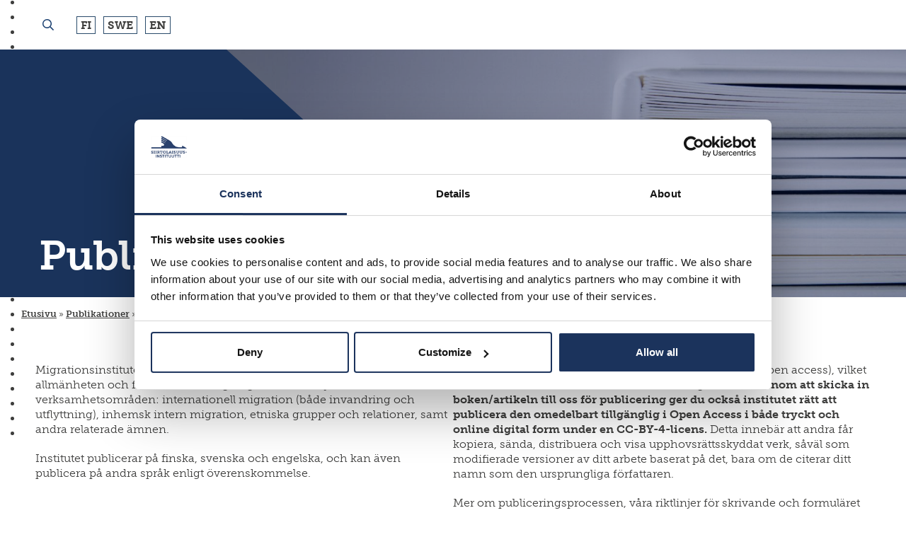

--- FILE ---
content_type: text/html; charset=UTF-8
request_url: https://siirtolaisuusinstituutti.fi/sv/publikationer/publicera-hos-oss/
body_size: 14928
content:
<!DOCTYPE html>

<html lang="sv-SE">

    <head>

        <meta charset="utf-8">
        <meta name="viewport" content="initial-scale=1.0,width=device-width">

        <title>Publicera hos oss - Siirtolaisuusinstituutti Siirtolaisuusinstituutti</title>

        <script type="text/javascript" data-cookieconsent="ignore">
	window.dataLayer = window.dataLayer || [];

	function gtag() {
		dataLayer.push(arguments);
	}

	gtag("consent", "default", {
		ad_personalization: "denied",
		ad_storage: "denied",
		ad_user_data: "denied",
		analytics_storage: "denied",
		functionality_storage: "denied",
		personalization_storage: "denied",
		security_storage: "granted",
		wait_for_update: 500,
	});
	gtag("set", "ads_data_redaction", true);
	</script>
<script type="text/javascript" data-cookieconsent="ignore">
		(function (w, d, s, l, i) {
		w[l] = w[l] || [];
		w[l].push({'gtm.start': new Date().getTime(), event: 'gtm.js'});
		var f = d.getElementsByTagName(s)[0], j = d.createElement(s), dl = l !== 'dataLayer' ? '&l=' + l : '';
		j.async = true;
		j.src = 'https://www.googletagmanager.com/gtm.js?id=' + i + dl;
		f.parentNode.insertBefore(j, f);
	})(
		window,
		document,
		'script',
		'dataLayer',
		'GTM-NK8XFCL'
	);
</script>
<script type="text/javascript"
		id="Cookiebot"
		src="https://consent.cookiebot.com/uc.js"
		data-implementation="wp"
		data-cbid="449e51ea-3780-4380-841a-6ea2cc718ab8"
							data-blockingmode="auto"
	></script>
<meta name='robots' content='index, follow, max-image-preview:large, max-snippet:-1, max-video-preview:-1' />
<link rel="alternate" href="https://siirtolaisuusinstituutti.fi/julkaisut/julkaise-meilla/" hreflang="fi" />
<link rel="alternate" href="https://siirtolaisuusinstituutti.fi/sv/publikationer/publicera-hos-oss/" hreflang="sv" />
<link rel="alternate" href="https://siirtolaisuusinstituutti.fi/en/publications/publish-with-us/" hreflang="en" />

<!-- Google Tag Manager for WordPress by gtm4wp.com -->
<script data-cfasync="false" data-pagespeed-no-defer data-cookieconsent="ignore">
	var gtm4wp_datalayer_name = "dataLayer";
	var dataLayer = dataLayer || [];
</script>
<!-- End Google Tag Manager for WordPress by gtm4wp.com -->
	<!-- This site is optimized with the Yoast SEO plugin v26.6 - https://yoast.com/wordpress/plugins/seo/ -->
	<meta name="description" content="Julkaisemme sekä laajalle yleisölle että tutkijoille suunnattuja teoksia, joissa käsitellään muuttoliikkeitä ja etnisyyteen liittyviä kysymyksiä. Noudatamme open access -periaatetta." />
	<link rel="canonical" href="https://siirtolaisuusinstituutti.fi/sv/publikationer/publicera-hos-oss/" />
	<meta property="og:locale" content="sv_SE" />
	<meta property="og:locale:alternate" content="fi_FI" />
	<meta property="og:locale:alternate" content="en_GB" />
	<meta property="og:type" content="article" />
	<meta property="og:title" content="Publicera hos oss - Siirtolaisuusinstituutti" />
	<meta property="og:description" content="Julkaisemme sekä laajalle yleisölle että tutkijoille suunnattuja teoksia, joissa käsitellään muuttoliikkeitä ja etnisyyteen liittyviä kysymyksiä. Noudatamme open access -periaatetta." />
	<meta property="og:url" content="https://siirtolaisuusinstituutti.fi/sv/publikationer/publicera-hos-oss/" />
	<meta property="og:site_name" content="Siirtolaisuusinstituutti" />
	<meta property="article:modified_time" content="2025-12-04T11:58:42+00:00" />
	<meta property="og:image" content="https://siirtolaisuusinstituutti.fi/wp-content/uploads/2021/04/beatriz-perez-moya-unsplash_s_ml.jpg" />
	<meta property="og:image:width" content="750" />
	<meta property="og:image:height" content="504" />
	<meta property="og:image:type" content="image/jpeg" />
	<meta name="twitter:card" content="summary_large_image" />
	<meta name="twitter:label1" content="Est. reading time" />
	<meta name="twitter:data1" content="1 minute" />
	<script type="application/ld+json" class="yoast-schema-graph">{"@context":"https://schema.org","@graph":[{"@type":"WebPage","@id":"https://siirtolaisuusinstituutti.fi/sv/publikationer/publicera-hos-oss/","url":"https://siirtolaisuusinstituutti.fi/sv/publikationer/publicera-hos-oss/","name":"Publicera hos oss - Siirtolaisuusinstituutti","isPartOf":{"@id":"https://siirtolaisuusinstituutti.fi/sv/framsida/#website"},"primaryImageOfPage":{"@id":"https://siirtolaisuusinstituutti.fi/sv/publikationer/publicera-hos-oss/#primaryimage"},"image":{"@id":"https://siirtolaisuusinstituutti.fi/sv/publikationer/publicera-hos-oss/#primaryimage"},"thumbnailUrl":"https://siirtolaisuusinstituutti.fi/wp-content/uploads/2021/04/beatriz-perez-moya-unsplash_s_ml.jpg","datePublished":"2019-09-16T10:11:01+00:00","dateModified":"2025-12-04T11:58:42+00:00","description":"Julkaisemme sekä laajalle yleisölle että tutkijoille suunnattuja teoksia, joissa käsitellään muuttoliikkeitä ja etnisyyteen liittyviä kysymyksiä. Noudatamme open access -periaatetta.","breadcrumb":{"@id":"https://siirtolaisuusinstituutti.fi/sv/publikationer/publicera-hos-oss/#breadcrumb"},"inLanguage":"sv-SE","potentialAction":[{"@type":"ReadAction","target":["https://siirtolaisuusinstituutti.fi/sv/publikationer/publicera-hos-oss/"]}]},{"@type":"ImageObject","inLanguage":"sv-SE","@id":"https://siirtolaisuusinstituutti.fi/sv/publikationer/publicera-hos-oss/#primaryimage","url":"https://siirtolaisuusinstituutti.fi/wp-content/uploads/2021/04/beatriz-perez-moya-unsplash_s_ml.jpg","contentUrl":"https://siirtolaisuusinstituutti.fi/wp-content/uploads/2021/04/beatriz-perez-moya-unsplash_s_ml.jpg","width":750,"height":504},{"@type":"BreadcrumbList","@id":"https://siirtolaisuusinstituutti.fi/sv/publikationer/publicera-hos-oss/#breadcrumb","itemListElement":[{"@type":"ListItem","position":1,"name":"Etusivu","item":"https://siirtolaisuusinstituutti.fi/sv/framsida/"},{"@type":"ListItem","position":2,"name":"Publikationer","item":"https://siirtolaisuusinstituutti.fi/sv/publikationer/"},{"@type":"ListItem","position":3,"name":"Publicera hos oss"}]},{"@type":"WebSite","@id":"https://siirtolaisuusinstituutti.fi/sv/framsida/#website","url":"https://siirtolaisuusinstituutti.fi/sv/framsida/","name":"Siirtolaisuusinstituutti","description":"Siirtolaisuusinstituutti uudet sivut","potentialAction":[{"@type":"SearchAction","target":{"@type":"EntryPoint","urlTemplate":"https://siirtolaisuusinstituutti.fi/sv/framsida/?s={search_term_string}"},"query-input":{"@type":"PropertyValueSpecification","valueRequired":true,"valueName":"search_term_string"}}],"inLanguage":"sv-SE"}]}</script>
	<!-- / Yoast SEO plugin. -->


<link rel="alternate" title="oEmbed (JSON)" type="application/json+oembed" href="https://siirtolaisuusinstituutti.fi/wp-json/oembed/1.0/embed?url=https%3A%2F%2Fsiirtolaisuusinstituutti.fi%2Fsv%2Fpublikationer%2Fpublicera-hos-oss%2F&#038;lang=sv" />
<link rel="alternate" title="oEmbed (XML)" type="text/xml+oembed" href="https://siirtolaisuusinstituutti.fi/wp-json/oembed/1.0/embed?url=https%3A%2F%2Fsiirtolaisuusinstituutti.fi%2Fsv%2Fpublikationer%2Fpublicera-hos-oss%2F&#038;format=xml&#038;lang=sv" />
<style id='wp-img-auto-sizes-contain-inline-css' type='text/css'>
img:is([sizes=auto i],[sizes^="auto," i]){contain-intrinsic-size:3000px 1500px}
/*# sourceURL=wp-img-auto-sizes-contain-inline-css */
</style>
<style id='wp-emoji-styles-inline-css' type='text/css'>

	img.wp-smiley, img.emoji {
		display: inline !important;
		border: none !important;
		box-shadow: none !important;
		height: 1em !important;
		width: 1em !important;
		margin: 0 0.07em !important;
		vertical-align: -0.1em !important;
		background: none !important;
		padding: 0 !important;
	}
/*# sourceURL=wp-emoji-styles-inline-css */
</style>
<style id='wp-block-library-inline-css' type='text/css'>
:root{--wp-block-synced-color:#7a00df;--wp-block-synced-color--rgb:122,0,223;--wp-bound-block-color:var(--wp-block-synced-color);--wp-editor-canvas-background:#ddd;--wp-admin-theme-color:#007cba;--wp-admin-theme-color--rgb:0,124,186;--wp-admin-theme-color-darker-10:#006ba1;--wp-admin-theme-color-darker-10--rgb:0,107,160.5;--wp-admin-theme-color-darker-20:#005a87;--wp-admin-theme-color-darker-20--rgb:0,90,135;--wp-admin-border-width-focus:2px}@media (min-resolution:192dpi){:root{--wp-admin-border-width-focus:1.5px}}.wp-element-button{cursor:pointer}:root .has-very-light-gray-background-color{background-color:#eee}:root .has-very-dark-gray-background-color{background-color:#313131}:root .has-very-light-gray-color{color:#eee}:root .has-very-dark-gray-color{color:#313131}:root .has-vivid-green-cyan-to-vivid-cyan-blue-gradient-background{background:linear-gradient(135deg,#00d084,#0693e3)}:root .has-purple-crush-gradient-background{background:linear-gradient(135deg,#34e2e4,#4721fb 50%,#ab1dfe)}:root .has-hazy-dawn-gradient-background{background:linear-gradient(135deg,#faaca8,#dad0ec)}:root .has-subdued-olive-gradient-background{background:linear-gradient(135deg,#fafae1,#67a671)}:root .has-atomic-cream-gradient-background{background:linear-gradient(135deg,#fdd79a,#004a59)}:root .has-nightshade-gradient-background{background:linear-gradient(135deg,#330968,#31cdcf)}:root .has-midnight-gradient-background{background:linear-gradient(135deg,#020381,#2874fc)}:root{--wp--preset--font-size--normal:16px;--wp--preset--font-size--huge:42px}.has-regular-font-size{font-size:1em}.has-larger-font-size{font-size:2.625em}.has-normal-font-size{font-size:var(--wp--preset--font-size--normal)}.has-huge-font-size{font-size:var(--wp--preset--font-size--huge)}.has-text-align-center{text-align:center}.has-text-align-left{text-align:left}.has-text-align-right{text-align:right}.has-fit-text{white-space:nowrap!important}#end-resizable-editor-section{display:none}.aligncenter{clear:both}.items-justified-left{justify-content:flex-start}.items-justified-center{justify-content:center}.items-justified-right{justify-content:flex-end}.items-justified-space-between{justify-content:space-between}.screen-reader-text{border:0;clip-path:inset(50%);height:1px;margin:-1px;overflow:hidden;padding:0;position:absolute;width:1px;word-wrap:normal!important}.screen-reader-text:focus{background-color:#ddd;clip-path:none;color:#444;display:block;font-size:1em;height:auto;left:5px;line-height:normal;padding:15px 23px 14px;text-decoration:none;top:5px;width:auto;z-index:100000}html :where(.has-border-color){border-style:solid}html :where([style*=border-top-color]){border-top-style:solid}html :where([style*=border-right-color]){border-right-style:solid}html :where([style*=border-bottom-color]){border-bottom-style:solid}html :where([style*=border-left-color]){border-left-style:solid}html :where([style*=border-width]){border-style:solid}html :where([style*=border-top-width]){border-top-style:solid}html :where([style*=border-right-width]){border-right-style:solid}html :where([style*=border-bottom-width]){border-bottom-style:solid}html :where([style*=border-left-width]){border-left-style:solid}html :where(img[class*=wp-image-]){height:auto;max-width:100%}:where(figure){margin:0 0 1em}html :where(.is-position-sticky){--wp-admin--admin-bar--position-offset:var(--wp-admin--admin-bar--height,0px)}@media screen and (max-width:600px){html :where(.is-position-sticky){--wp-admin--admin-bar--position-offset:0px}}

/*# sourceURL=wp-block-library-inline-css */
</style><style id='wp-block-heading-inline-css' type='text/css'>
h1:where(.wp-block-heading).has-background,h2:where(.wp-block-heading).has-background,h3:where(.wp-block-heading).has-background,h4:where(.wp-block-heading).has-background,h5:where(.wp-block-heading).has-background,h6:where(.wp-block-heading).has-background{padding:1.25em 2.375em}h1.has-text-align-left[style*=writing-mode]:where([style*=vertical-lr]),h1.has-text-align-right[style*=writing-mode]:where([style*=vertical-rl]),h2.has-text-align-left[style*=writing-mode]:where([style*=vertical-lr]),h2.has-text-align-right[style*=writing-mode]:where([style*=vertical-rl]),h3.has-text-align-left[style*=writing-mode]:where([style*=vertical-lr]),h3.has-text-align-right[style*=writing-mode]:where([style*=vertical-rl]),h4.has-text-align-left[style*=writing-mode]:where([style*=vertical-lr]),h4.has-text-align-right[style*=writing-mode]:where([style*=vertical-rl]),h5.has-text-align-left[style*=writing-mode]:where([style*=vertical-lr]),h5.has-text-align-right[style*=writing-mode]:where([style*=vertical-rl]),h6.has-text-align-left[style*=writing-mode]:where([style*=vertical-lr]),h6.has-text-align-right[style*=writing-mode]:where([style*=vertical-rl]){rotate:180deg}
/*# sourceURL=https://siirtolaisuusinstituutti.fi/wp-includes/blocks/heading/style.min.css */
</style>
<style id='wp-block-columns-inline-css' type='text/css'>
.wp-block-columns{box-sizing:border-box;display:flex;flex-wrap:wrap!important}@media (min-width:782px){.wp-block-columns{flex-wrap:nowrap!important}}.wp-block-columns{align-items:normal!important}.wp-block-columns.are-vertically-aligned-top{align-items:flex-start}.wp-block-columns.are-vertically-aligned-center{align-items:center}.wp-block-columns.are-vertically-aligned-bottom{align-items:flex-end}@media (max-width:781px){.wp-block-columns:not(.is-not-stacked-on-mobile)>.wp-block-column{flex-basis:100%!important}}@media (min-width:782px){.wp-block-columns:not(.is-not-stacked-on-mobile)>.wp-block-column{flex-basis:0;flex-grow:1}.wp-block-columns:not(.is-not-stacked-on-mobile)>.wp-block-column[style*=flex-basis]{flex-grow:0}}.wp-block-columns.is-not-stacked-on-mobile{flex-wrap:nowrap!important}.wp-block-columns.is-not-stacked-on-mobile>.wp-block-column{flex-basis:0;flex-grow:1}.wp-block-columns.is-not-stacked-on-mobile>.wp-block-column[style*=flex-basis]{flex-grow:0}:where(.wp-block-columns){margin-bottom:1.75em}:where(.wp-block-columns.has-background){padding:1.25em 2.375em}.wp-block-column{flex-grow:1;min-width:0;overflow-wrap:break-word;word-break:break-word}.wp-block-column.is-vertically-aligned-top{align-self:flex-start}.wp-block-column.is-vertically-aligned-center{align-self:center}.wp-block-column.is-vertically-aligned-bottom{align-self:flex-end}.wp-block-column.is-vertically-aligned-stretch{align-self:stretch}.wp-block-column.is-vertically-aligned-bottom,.wp-block-column.is-vertically-aligned-center,.wp-block-column.is-vertically-aligned-top{width:100%}
/*# sourceURL=https://siirtolaisuusinstituutti.fi/wp-includes/blocks/columns/style.min.css */
</style>
<style id='wp-block-paragraph-inline-css' type='text/css'>
.is-small-text{font-size:.875em}.is-regular-text{font-size:1em}.is-large-text{font-size:2.25em}.is-larger-text{font-size:3em}.has-drop-cap:not(:focus):first-letter{float:left;font-size:8.4em;font-style:normal;font-weight:100;line-height:.68;margin:.05em .1em 0 0;text-transform:uppercase}body.rtl .has-drop-cap:not(:focus):first-letter{float:none;margin-left:.1em}p.has-drop-cap.has-background{overflow:hidden}:root :where(p.has-background){padding:1.25em 2.375em}:where(p.has-text-color:not(.has-link-color)) a{color:inherit}p.has-text-align-left[style*="writing-mode:vertical-lr"],p.has-text-align-right[style*="writing-mode:vertical-rl"]{rotate:180deg}
/*# sourceURL=https://siirtolaisuusinstituutti.fi/wp-includes/blocks/paragraph/style.min.css */
</style>
<style id='global-styles-inline-css' type='text/css'>
:root{--wp--preset--aspect-ratio--square: 1;--wp--preset--aspect-ratio--4-3: 4/3;--wp--preset--aspect-ratio--3-4: 3/4;--wp--preset--aspect-ratio--3-2: 3/2;--wp--preset--aspect-ratio--2-3: 2/3;--wp--preset--aspect-ratio--16-9: 16/9;--wp--preset--aspect-ratio--9-16: 9/16;--wp--preset--color--black: #000000;--wp--preset--color--cyan-bluish-gray: #abb8c3;--wp--preset--color--white: #ffffff;--wp--preset--color--pale-pink: #f78da7;--wp--preset--color--vivid-red: #cf2e2e;--wp--preset--color--luminous-vivid-orange: #ff6900;--wp--preset--color--luminous-vivid-amber: #fcb900;--wp--preset--color--light-green-cyan: #7bdcb5;--wp--preset--color--vivid-green-cyan: #00d084;--wp--preset--color--pale-cyan-blue: #8ed1fc;--wp--preset--color--vivid-cyan-blue: #0693e3;--wp--preset--color--vivid-purple: #9b51e0;--wp--preset--gradient--vivid-cyan-blue-to-vivid-purple: linear-gradient(135deg,rgb(6,147,227) 0%,rgb(155,81,224) 100%);--wp--preset--gradient--light-green-cyan-to-vivid-green-cyan: linear-gradient(135deg,rgb(122,220,180) 0%,rgb(0,208,130) 100%);--wp--preset--gradient--luminous-vivid-amber-to-luminous-vivid-orange: linear-gradient(135deg,rgb(252,185,0) 0%,rgb(255,105,0) 100%);--wp--preset--gradient--luminous-vivid-orange-to-vivid-red: linear-gradient(135deg,rgb(255,105,0) 0%,rgb(207,46,46) 100%);--wp--preset--gradient--very-light-gray-to-cyan-bluish-gray: linear-gradient(135deg,rgb(238,238,238) 0%,rgb(169,184,195) 100%);--wp--preset--gradient--cool-to-warm-spectrum: linear-gradient(135deg,rgb(74,234,220) 0%,rgb(151,120,209) 20%,rgb(207,42,186) 40%,rgb(238,44,130) 60%,rgb(251,105,98) 80%,rgb(254,248,76) 100%);--wp--preset--gradient--blush-light-purple: linear-gradient(135deg,rgb(255,206,236) 0%,rgb(152,150,240) 100%);--wp--preset--gradient--blush-bordeaux: linear-gradient(135deg,rgb(254,205,165) 0%,rgb(254,45,45) 50%,rgb(107,0,62) 100%);--wp--preset--gradient--luminous-dusk: linear-gradient(135deg,rgb(255,203,112) 0%,rgb(199,81,192) 50%,rgb(65,88,208) 100%);--wp--preset--gradient--pale-ocean: linear-gradient(135deg,rgb(255,245,203) 0%,rgb(182,227,212) 50%,rgb(51,167,181) 100%);--wp--preset--gradient--electric-grass: linear-gradient(135deg,rgb(202,248,128) 0%,rgb(113,206,126) 100%);--wp--preset--gradient--midnight: linear-gradient(135deg,rgb(2,3,129) 0%,rgb(40,116,252) 100%);--wp--preset--font-size--small: 13px;--wp--preset--font-size--medium: 20px;--wp--preset--font-size--large: 36px;--wp--preset--font-size--x-large: 42px;--wp--preset--spacing--20: 0.44rem;--wp--preset--spacing--30: 0.67rem;--wp--preset--spacing--40: 1rem;--wp--preset--spacing--50: 1.5rem;--wp--preset--spacing--60: 2.25rem;--wp--preset--spacing--70: 3.38rem;--wp--preset--spacing--80: 5.06rem;--wp--preset--shadow--natural: 6px 6px 9px rgba(0, 0, 0, 0.2);--wp--preset--shadow--deep: 12px 12px 50px rgba(0, 0, 0, 0.4);--wp--preset--shadow--sharp: 6px 6px 0px rgba(0, 0, 0, 0.2);--wp--preset--shadow--outlined: 6px 6px 0px -3px rgb(255, 255, 255), 6px 6px rgb(0, 0, 0);--wp--preset--shadow--crisp: 6px 6px 0px rgb(0, 0, 0);}:where(.is-layout-flex){gap: 0.5em;}:where(.is-layout-grid){gap: 0.5em;}body .is-layout-flex{display: flex;}.is-layout-flex{flex-wrap: wrap;align-items: center;}.is-layout-flex > :is(*, div){margin: 0;}body .is-layout-grid{display: grid;}.is-layout-grid > :is(*, div){margin: 0;}:where(.wp-block-columns.is-layout-flex){gap: 2em;}:where(.wp-block-columns.is-layout-grid){gap: 2em;}:where(.wp-block-post-template.is-layout-flex){gap: 1.25em;}:where(.wp-block-post-template.is-layout-grid){gap: 1.25em;}.has-black-color{color: var(--wp--preset--color--black) !important;}.has-cyan-bluish-gray-color{color: var(--wp--preset--color--cyan-bluish-gray) !important;}.has-white-color{color: var(--wp--preset--color--white) !important;}.has-pale-pink-color{color: var(--wp--preset--color--pale-pink) !important;}.has-vivid-red-color{color: var(--wp--preset--color--vivid-red) !important;}.has-luminous-vivid-orange-color{color: var(--wp--preset--color--luminous-vivid-orange) !important;}.has-luminous-vivid-amber-color{color: var(--wp--preset--color--luminous-vivid-amber) !important;}.has-light-green-cyan-color{color: var(--wp--preset--color--light-green-cyan) !important;}.has-vivid-green-cyan-color{color: var(--wp--preset--color--vivid-green-cyan) !important;}.has-pale-cyan-blue-color{color: var(--wp--preset--color--pale-cyan-blue) !important;}.has-vivid-cyan-blue-color{color: var(--wp--preset--color--vivid-cyan-blue) !important;}.has-vivid-purple-color{color: var(--wp--preset--color--vivid-purple) !important;}.has-black-background-color{background-color: var(--wp--preset--color--black) !important;}.has-cyan-bluish-gray-background-color{background-color: var(--wp--preset--color--cyan-bluish-gray) !important;}.has-white-background-color{background-color: var(--wp--preset--color--white) !important;}.has-pale-pink-background-color{background-color: var(--wp--preset--color--pale-pink) !important;}.has-vivid-red-background-color{background-color: var(--wp--preset--color--vivid-red) !important;}.has-luminous-vivid-orange-background-color{background-color: var(--wp--preset--color--luminous-vivid-orange) !important;}.has-luminous-vivid-amber-background-color{background-color: var(--wp--preset--color--luminous-vivid-amber) !important;}.has-light-green-cyan-background-color{background-color: var(--wp--preset--color--light-green-cyan) !important;}.has-vivid-green-cyan-background-color{background-color: var(--wp--preset--color--vivid-green-cyan) !important;}.has-pale-cyan-blue-background-color{background-color: var(--wp--preset--color--pale-cyan-blue) !important;}.has-vivid-cyan-blue-background-color{background-color: var(--wp--preset--color--vivid-cyan-blue) !important;}.has-vivid-purple-background-color{background-color: var(--wp--preset--color--vivid-purple) !important;}.has-black-border-color{border-color: var(--wp--preset--color--black) !important;}.has-cyan-bluish-gray-border-color{border-color: var(--wp--preset--color--cyan-bluish-gray) !important;}.has-white-border-color{border-color: var(--wp--preset--color--white) !important;}.has-pale-pink-border-color{border-color: var(--wp--preset--color--pale-pink) !important;}.has-vivid-red-border-color{border-color: var(--wp--preset--color--vivid-red) !important;}.has-luminous-vivid-orange-border-color{border-color: var(--wp--preset--color--luminous-vivid-orange) !important;}.has-luminous-vivid-amber-border-color{border-color: var(--wp--preset--color--luminous-vivid-amber) !important;}.has-light-green-cyan-border-color{border-color: var(--wp--preset--color--light-green-cyan) !important;}.has-vivid-green-cyan-border-color{border-color: var(--wp--preset--color--vivid-green-cyan) !important;}.has-pale-cyan-blue-border-color{border-color: var(--wp--preset--color--pale-cyan-blue) !important;}.has-vivid-cyan-blue-border-color{border-color: var(--wp--preset--color--vivid-cyan-blue) !important;}.has-vivid-purple-border-color{border-color: var(--wp--preset--color--vivid-purple) !important;}.has-vivid-cyan-blue-to-vivid-purple-gradient-background{background: var(--wp--preset--gradient--vivid-cyan-blue-to-vivid-purple) !important;}.has-light-green-cyan-to-vivid-green-cyan-gradient-background{background: var(--wp--preset--gradient--light-green-cyan-to-vivid-green-cyan) !important;}.has-luminous-vivid-amber-to-luminous-vivid-orange-gradient-background{background: var(--wp--preset--gradient--luminous-vivid-amber-to-luminous-vivid-orange) !important;}.has-luminous-vivid-orange-to-vivid-red-gradient-background{background: var(--wp--preset--gradient--luminous-vivid-orange-to-vivid-red) !important;}.has-very-light-gray-to-cyan-bluish-gray-gradient-background{background: var(--wp--preset--gradient--very-light-gray-to-cyan-bluish-gray) !important;}.has-cool-to-warm-spectrum-gradient-background{background: var(--wp--preset--gradient--cool-to-warm-spectrum) !important;}.has-blush-light-purple-gradient-background{background: var(--wp--preset--gradient--blush-light-purple) !important;}.has-blush-bordeaux-gradient-background{background: var(--wp--preset--gradient--blush-bordeaux) !important;}.has-luminous-dusk-gradient-background{background: var(--wp--preset--gradient--luminous-dusk) !important;}.has-pale-ocean-gradient-background{background: var(--wp--preset--gradient--pale-ocean) !important;}.has-electric-grass-gradient-background{background: var(--wp--preset--gradient--electric-grass) !important;}.has-midnight-gradient-background{background: var(--wp--preset--gradient--midnight) !important;}.has-small-font-size{font-size: var(--wp--preset--font-size--small) !important;}.has-medium-font-size{font-size: var(--wp--preset--font-size--medium) !important;}.has-large-font-size{font-size: var(--wp--preset--font-size--large) !important;}.has-x-large-font-size{font-size: var(--wp--preset--font-size--x-large) !important;}
:where(.wp-block-columns.is-layout-flex){gap: 2em;}:where(.wp-block-columns.is-layout-grid){gap: 2em;}
/*# sourceURL=global-styles-inline-css */
</style>
<style id='core-block-supports-inline-css' type='text/css'>
.wp-container-core-columns-is-layout-9d6595d7{flex-wrap:nowrap;}
/*# sourceURL=core-block-supports-inline-css */
</style>

<style id='classic-theme-styles-inline-css' type='text/css'>
/*! This file is auto-generated */
.wp-block-button__link{color:#fff;background-color:#32373c;border-radius:9999px;box-shadow:none;text-decoration:none;padding:calc(.667em + 2px) calc(1.333em + 2px);font-size:1.125em}.wp-block-file__button{background:#32373c;color:#fff;text-decoration:none}
/*# sourceURL=/wp-includes/css/classic-themes.min.css */
</style>
<link rel='stylesheet' id='theme-global-css' href='https://siirtolaisuusinstituutti.fi/wp-content/themes/siirtolaisuusinstituutti-theme/assets/build/css/global-79a22ee546.css' type='text/css' media='all' />
<script type="text/javascript" src="https://siirtolaisuusinstituutti.fi/wp-includes/js/jquery/jquery.min.js?ver=3.7.1" id="jquery-core-js"></script>
<script type="text/javascript" src="https://siirtolaisuusinstituutti.fi/wp-includes/js/jquery/jquery-migrate.min.js?ver=3.4.1" id="jquery-migrate-js"></script>
<link rel="https://api.w.org/" href="https://siirtolaisuusinstituutti.fi/wp-json/" /><link rel="alternate" title="JSON" type="application/json" href="https://siirtolaisuusinstituutti.fi/wp-json/wp/v2/pages/6580" /><link rel='shortlink' href='https://siirtolaisuusinstituutti.fi/?p=6580' />
<style>.post-thumbnail img[src$='.svg'] { width: 100%; height: auto; }</style>
<!-- Google Tag Manager for WordPress by gtm4wp.com -->
<!-- GTM Container placement set to automatic -->
<script data-cfasync="false" data-pagespeed-no-defer type="text/javascript" data-cookieconsent="ignore">
	var dataLayer_content = {"pagePostType":"page","pagePostType2":"single-page","pagePostAuthor":"kmakan"};
	dataLayer.push( dataLayer_content );
</script>
<script data-cfasync="false" data-pagespeed-no-defer type="text/javascript" data-cookieconsent="ignore">
(function(w,d,s,l,i){w[l]=w[l]||[];w[l].push({'gtm.start':
new Date().getTime(),event:'gtm.js'});var f=d.getElementsByTagName(s)[0],
j=d.createElement(s),dl=l!='dataLayer'?'&l='+l:'';j.async=true;j.src=
'//www.googletagmanager.com/gtm.js?id='+i+dl;f.parentNode.insertBefore(j,f);
})(window,document,'script','dataLayer','GTM-NK8XFCL');
</script>
<!-- End Google Tag Manager for WordPress by gtm4wp.com -->        <!-- BEGIN Typekit Fonts for WordPress -->
        <link rel="stylesheet" href="https://use.typekit.net/aeu3xya.css">
        <!-- END Typekit Fonts for WordPress -->

    </head>

    <body class="wp-singular page-template-default page page-id-6580 page-child parent-pageid-6559 wp-theme-siirtolaisuusinstituutti-theme">
        <header class="desktop">
            <div class="main-nav-container">
                <a class="home-logo" href="https://siirtolaisuusinstituutti.fi/sv/framsida/" rel="home">
                    <img class="logo" src="https://siirtolaisuusinstituutti.fi/wp-content/themes/siirtolaisuusinstituutti-theme/assets/img/migrationsinstitutet_logo_blue.jpg" alt="Siirtolaisuusinstituutti logo">
                </a>
                <div class="navigation"><ul>
<li id="menu-item-6580" class="menu-item-6580"><a></a></li>
<li id="menu-item-6603" class="menu-item-6603"><a></a></li>
<li id="menu-item-6638" class="menu-item-6638"><a></a></li>
<li id="menu-item-6625" class="menu-item-6625"><a></a></li>
<li id="menu-item-6595" class="menu-item-6595"><a></a></li>
<li id="menu-item-6555" class="menu-item-6555"><a></a></li>
<li id="menu-item-6529" class="menu-item-6529"><a></a></li>
<li id="menu-item-6576" class="menu-item-6576"><a></a></li>
<li id="menu-item-6599" class="menu-item-6599"><a></a></li>
<li id="menu-item-6525" class="menu-item-6525"><a></a></li>
<li id="menu-item-6547" class="menu-item-6547"><a></a></li>
<li id="menu-item-6621" class="menu-item-6621"><a></a></li>
<li id="menu-item-6682" class="menu-item-6682"><a></a></li>
<li id="menu-item-6670" class="menu-item-6670"><a></a></li>
<li id="menu-item-6617" class="menu-item-6617"><a></a></li>
<li id="menu-item-6543" class="menu-item-6543"><a></a></li>
<li id="menu-item-6588" class="menu-item-6588"><a></a></li>
<li id="menu-item-19560" class="menu-item-19560"><a></a></li>
<li id="menu-item-6539" class="menu-item-6539"><a></a></li>
<li id="menu-item-6521" class="menu-item-6521"><a></a></li>
<li id="menu-item-6611" class="menu-item-6611"><a></a></li>
<li id="menu-item-21798" class="menu-item-21798"><a></a></li>
<li id="menu-item-6563" class="menu-item-6563"><a></a></li>
<li id="menu-item-6517" class="menu-item-6517"><a></a></li>
<li id="menu-item-14639" class="menu-item-14639"><a></a></li>
<li id="menu-item-14428" class="menu-item-14428"><a></a></li>
<li id="menu-item-27431" class="menu-item-27431"><a></a></li>
<li id="menu-item-6646" class="menu-item-6646"><a></a></li>
<li id="menu-item-6591" class="menu-item-6591"><a></a></li>
<li id="menu-item-19633" class="menu-item-19633"><a></a></li>
<li id="menu-item-14461" class="menu-item-14461"><a></a></li>
<li id="menu-item-22071" class="menu-item-22071"><a></a></li>
<li id="menu-item-27434" class="menu-item-27434"><a></a></li>
<li id="menu-item-27465" class="menu-item-27465"><a></a></li>
<li id="menu-item-12660" class="menu-item-12660"><a></a></li>
<li id="menu-item-6533" class="menu-item-6533"><a></a></li>
<li id="menu-item-1030" class="menu-item-1030"><a></a></li>
<li id="menu-item-13692" class="menu-item-13692"><a></a></li>
<li id="menu-item-16560" class="menu-item-16560"><a></a></li>
<li id="menu-item-27204" class="menu-item-27204"><a></a></li>
<li id="menu-item-13700" class="menu-item-13700"><a></a></li>
<li id="menu-item-22765" class="menu-item-22765"><a></a></li>
<li id="menu-item-23135" class="menu-item-23135"><a></a></li>
<li id="menu-item-6650" class="menu-item-6650"><a></a></li>
<li id="menu-item-6584" class="menu-item-6584"><a></a></li>
<li id="menu-item-11992" class="menu-item-11992"><a></a></li>
<li id="menu-item-3562" class="menu-item-3562"><a></a></li>
<li id="menu-item-22201" class="menu-item-22201"><a></a></li>
<li id="menu-item-14686" class="menu-item-14686"><a></a></li>
<li id="menu-item-16631" class="menu-item-16631"><a></a></li>
<li id="menu-item-6666" class="menu-item-6666"><a></a></li>
<li id="menu-item-6559" class="menu-item-6559"><a></a></li>
<li id="menu-item-28257" class="menu-item-28257"><a></a></li>
<li id="menu-item-27727" class="menu-item-27727"><a></a></li>
<li id="menu-item-19465" class="menu-item-19465"><a></a></li>
<li id="menu-item-22045" class="menu-item-22045"><a></a></li>
</ul></div>
                <div class="search-button">
                    <img class="search" src="https://siirtolaisuusinstituutti.fi/wp-content/themes/siirtolaisuusinstituutti-theme/assets/img/search_blue.svg" alt="Search logo">
                    <div class="nav-search">
                        <form role="search" method="get" class="search-form" action="https://siirtolaisuusinstituutti.fi/sv/">
    <label>
        <input type="text" class="search-field" placeholder="Search:" value="" name="s"/>
    </label>
    <input type="submit" class="search-submit" value="Search"/>
</form>
                    </div>
                </div>
                <div class="header__languages">
                    <ul>	<li class="lang-item lang-item-3 lang-item-fi lang-item-first"><a lang="fi" hreflang="fi" href="https://siirtolaisuusinstituutti.fi/julkaisut/julkaise-meilla/">Fi</a></li>
	<li class="lang-item lang-item-10 lang-item-sv current-lang"><a lang="sv-SE" hreflang="sv-SE" href="https://siirtolaisuusinstituutti.fi/sv/publikationer/publicera-hos-oss/" aria-current="true">Swe</a></li>
	<li class="lang-item lang-item-6 lang-item-en"><a lang="en-GB" hreflang="en-GB" href="https://siirtolaisuusinstituutti.fi/en/publications/publish-with-us/">En</a></li>
</ul>
                </div>
            </div>
        </header>
        <header class="header mobile" id="site-header">
            <a class="header__button" href="">
                <span class="line line_1"></span>
                <span class="line line_2"></span>
                <span class="line line_3"></span>
            </a>
            <div class="header__title">
                <div class="header__title__inner">
                    <h3>menu</h3>
                </div>
            </div>
            <div class="header__content">
                <a href="https://siirtolaisuusinstituutti.fi/sv/framsida/" rel="home">
                    <img class="logo" src="https://siirtolaisuusinstituutti.fi/wp-content/themes/siirtolaisuusinstituutti-theme/assets/img/migrationsinstitutet_logo_blue.jpg" alt="Siirtolaisuusinstituutti logo">
                </a>
                <div class="navigation"><ul>
<li class="menu-item-6580"><a></a></li>
<li class="menu-item-6603"><a></a></li>
<li class="menu-item-6638"><a></a></li>
<li class="menu-item-6625"><a></a></li>
<li class="menu-item-6595"><a></a></li>
<li class="menu-item-6555"><a></a></li>
<li class="menu-item-6529"><a></a></li>
<li class="menu-item-6576"><a></a></li>
<li class="menu-item-6599"><a></a></li>
<li class="menu-item-6525"><a></a></li>
<li class="menu-item-6547"><a></a></li>
<li class="menu-item-6621"><a></a></li>
<li class="menu-item-6682"><a></a></li>
<li class="menu-item-6670"><a></a></li>
<li class="menu-item-6617"><a></a></li>
<li class="menu-item-6543"><a></a></li>
<li class="menu-item-6588"><a></a></li>
<li class="menu-item-19560"><a></a></li>
<li class="menu-item-6539"><a></a></li>
<li class="menu-item-6521"><a></a></li>
<li class="menu-item-6611"><a></a></li>
<li class="menu-item-21798"><a></a></li>
<li class="menu-item-6563"><a></a></li>
<li class="menu-item-6517"><a></a></li>
<li class="menu-item-14639"><a></a></li>
<li class="menu-item-14428"><a></a></li>
<li class="menu-item-27431"><a></a></li>
<li class="menu-item-6646"><a></a></li>
<li class="menu-item-6591"><a></a></li>
<li class="menu-item-19633"><a></a></li>
<li class="menu-item-14461"><a></a></li>
<li class="menu-item-22071"><a></a></li>
<li class="menu-item-27434"><a></a></li>
<li class="menu-item-27465"><a></a></li>
<li class="menu-item-12660"><a></a></li>
<li class="menu-item-6533"><a></a></li>
<li class="menu-item-1030"><a></a></li>
<li class="menu-item-13692"><a></a></li>
<li class="menu-item-16560"><a></a></li>
<li class="menu-item-27204"><a></a></li>
<li class="menu-item-13700"><a></a></li>
<li class="menu-item-22765"><a></a></li>
<li class="menu-item-23135"><a></a></li>
<li class="menu-item-6650"><a></a></li>
<li class="menu-item-6584"><a></a></li>
<li class="menu-item-11992"><a></a></li>
<li class="menu-item-3562"><a></a></li>
<li class="menu-item-22201"><a></a></li>
<li class="menu-item-14686"><a></a></li>
<li class="menu-item-16631"><a></a></li>
<li class="menu-item-6666"><a></a></li>
<li class="menu-item-6559"><a></a></li>
<li class="menu-item-28257"><a></a></li>
<li class="menu-item-27727"><a></a></li>
<li class="menu-item-19465"><a></a></li>
<li class="menu-item-22045"><a></a></li>
</ul></div>
            </div>
            <div class="header__languages">
                <ul>	<li class="lang-item lang-item-3 lang-item-fi lang-item-first"><a lang="fi" hreflang="fi" href="https://siirtolaisuusinstituutti.fi/julkaisut/julkaise-meilla/">Fi</a></li>
	<li class="lang-item lang-item-10 lang-item-sv current-lang"><a lang="sv-SE" hreflang="sv-SE" href="https://siirtolaisuusinstituutti.fi/sv/publikationer/publicera-hos-oss/" aria-current="true">Swe</a></li>
	<li class="lang-item lang-item-6 lang-item-en"><a lang="en-GB" hreflang="en-GB" href="https://siirtolaisuusinstituutti.fi/en/publications/publish-with-us/">En</a></li>
</ul>
            </div>
            <div class="header__search">
                <form role="search" method="get" class="search-form" action="https://siirtolaisuusinstituutti.fi/sv/">
    <label>
        <input type="text" class="search-field" placeholder="Search:" value="" name="s"/>
    </label>
    <input type="submit" class="search-submit" value="Search"/>
</form>
            </div>
        </header>
        <div class="contentWrapper">
    <div id="content" class="content">
        <div class="main-content">
            <main id="main">
                
<div class="post-banner-block banner small"
     style="background-image: url(https://siirtolaisuusinstituutti.fi/wp-content/uploads/2021/04/julkaise-meilla-banner-unsplash-ml-1920x504.jpg);">
    <div class="banner__overlay"></div>
            <div class="banner__box"></div>
        <div class="banner__logo">
            </div>
    <div class="banner__content">
        <div class="banner__content__inner">
            <h1>Publicera hos oss</h1>
        </div>
    </div>
</div>

    <p id="breadcrumbs"><span><span><a href="https://siirtolaisuusinstituutti.fi/sv/framsida/">Etusivu</a></span> » <span><a href="https://siirtolaisuusinstituutti.fi/sv/publikationer/">Publikationer</a></span> » <span class="breadcrumb_last" aria-current="page">Publicera hos oss</span></span></p>


<div class="wp-block-columns has-2-columns is-layout-flex wp-container-core-columns-is-layout-9d6595d7 wp-block-columns-is-layout-flex">
<div class="wp-block-column is-layout-flow wp-block-column-is-layout-flow">
<p>Migrationsinstitutet publicerar en mängd publikationer, både för allmänheten och för forskare, kring frågor som anknyter till institutets verksamhetsområden: internationell migration (både invandring och utflyttning), inhemsk intern migration, etniska grupper och relationer, samt andra relaterade ämnen.</p>



<p>Institutet publicerar på finska, svenska och engelska, och kan även publicera på andra språk enligt överenskommelse.</p>
</div>



<div class="wp-block-column is-layout-flow wp-block-column-is-layout-flow">
<p>Institutets publikationer bygger på öppen tillgänglighet (open access), vilket innebär att verken kan läsas kostnadsfritt i digital form. <strong>Genom att skicka in boken/artikeln till oss för publicering ger du också institutet rätt att publicera den omedelbart tillgänglig i Open Access i både tryckt och online digital form under en CC-BY-4-licens.</strong> Detta innebär att andra får kopiera, sända, distribuera och visa upphovsrättsskyddat verk, såväl som modifierade versioner av ditt arbete baserat på det, bara om de citerar ditt namn som den ursprungliga författaren.</p>



<p>Mer om publiceringsprocessen, våra riktlinjer för skrivande och formuläret för att skicka oss ditt publiceringsförslag finns nedan.</p>



<p>Eventuella frågor om publicering och formuläret för publiceringsförslag skickas till <a href="mailto:si-julkaisut@utu.fi">si-julkaisut@utu.fi</a>.</p>
</div>
</div>



<h2 class="wp-block-heading">Institutets fyra huvudsakliga kanaler för publicering är:</h2>


<div class="post-accordion">
    <div class="heading">
        <h2 class="title">1. Serien Forskning</h2>
        <p class="ingress">Verk som publiceras i serien Forskning omfattar kollegialt granskade (JUFO1) vetenskapliga monografier (både av enskilda författare och verk med flera redaktörer), och redigerade versioner av doktorsavhandlingar (se Utgivningsprocessen > kollegial granskning). Beslutet om publicering fattas av institutets direktör på rekommendation av seriens redaktion. Verken i serien kan vara 100-250 sidor långa.</p>
        <span class="arrow"></span>
    </div>
    <div class="content">
        <p>Serien Forskning har mottagit ett <a href="https://www.tsv.fi/sv/tjanster/marke-for-kollegialt-granskade-vetenskapspublikationer" target="_blank" rel="noopener">märke för kollegialt granskade publikationer</a> av Vetenskapliga samfundens delegation (VSD).</p>
<p>Processen för kollegial granskning följer VSDs riktlinjer, samt de riktlinjer som anges av <a href="https://tiedekustantajat.fi/vertaisarviointiohje/" target="_blank" rel="noopener">Förbundet för Vetenskapspublicering i Finland</a> (tillgängliga enbart på finska) och <a href="https://www.julkaisufoorumi.fi/sv/bedomningar/klassificeringsgrunder" target="_blank" rel="noopener">Publikationsforums bedömningar</a> . Serien uppfyller också Finlands Akademis <a href="https://www.aka.fi/sv/forskningsfinansiering/ansvarsfull-vetenskap/oppen-vetenskap/" target="_blank" rel="noopener">kriterier för öppen tillgänglighet</a>.</p>
<h3><strong>Redaktion för serien Forskning</strong></h3>
<p>Tomas Hanell, specialforskare, Migrationinstitutet</p>
<p>Peter Kivisto, professor, Augustana College</p>
<p>Anitta Kynsilehto,  biträdande professor, docent, Tampere universitet</p>
<p>Markku Mattila, specialforskare, docent, Migrationsinstitutet</p>
<p>Saara Pellander, direktör, docent, Migrationsinstitutet, ordförande för redaktionen</p>
<p>Daniel Rauhut, docent, Lund universitet</p>
<p>Pirjo Pöllänen, <span class="Y2IQFc" lang="sv">universitetsforskare</span>, University of Eastern Finland</p>
<p>Marja Tiilikainen, forskningsdirektör, docent, Migrationsinstitutet</p>
<p>&nbsp;</p>
    </div>
</div>


<div class="post-accordion">
    <div class="heading">
        <h2 class="title">2. Serien Publikationer</h2>
        <p class="ingress">Serien Publikationer omfattar många slags verk som riktar sig till allmänheten eller till forskare, t.ex. forskningsrapporter, vetenskapliga monografier, doktorsavhandlingar, utredningar och läroböcker. Publikationerna genomgår inte kollegial granskning, utan utvärderas inom Migrationsinstitutet. Verken i serien kan vara 100-250 sidor långa.</p>
        <span class="arrow"></span>
    </div>
    <div class="content">
        <h3><strong>Redaktion för serien Publikationer</strong></h3>
<p>Saara Pellander, direktör, Migrationsinstitutet</p>
<p>Markku Mattila, specialforskare, Migrationsinstitutet</p>
<p>Kirsi Sainio, förvaltningsdirektör, Migrationsinstitutet</p>
<p>Marja Tiilikainen, forskningsdirektör, Migrationsinstitutet</p>
<p>Tomas Hanell, specialforskare, Migrationinstitutet</p>
    </div>
</div>


<div class="post-accordion">
    <div class="heading">
        <h2 class="title">3. Rapporter</h2>
        <p class="ingress">Serien Rapporter omfattar många slags verk som riktar sig till allmänheten eller till forskare, såsom rapporter, utredningar och liknande. Verken genomgår som regel inte kollegial granskning, utan utvärderas inom Migrationsinstitutet. Verken i serien är huvudsakligen korta skrifter på mindre än 100 sidor och publiceras vanligtvis endast i elektronisk form, men också i tryckt form om det behövs.</p>
        <span class="arrow"></span>
    </div>
    <div class="content">
        <h3><strong>Redaktion för serien Rapporter</strong></h3>
<p>Saara Pellander, direktör, Migrationsinstitutet</p>
<p>Markku Mattila, specialforskare, docent, Migrationsinstitutet</p>
<p>Kirsi Sainio, förvaltningsdirektör, Migrationsinstitutet</p>
<p>Marja Tiilikainen, forskningsdirektör, Migrationsinstitutet</p>
<p>Tomas Hanell, specialforskare, Migrationinstitutet</p>
    </div>
</div>


<div class="post-accordion">
    <div class="heading">
        <h2 class="title">4. Migration–Muuttoliike</h2>
        <p class="ingress">Tidskriften Migration–Muuttoliike är uppbyggd kring ett växlande tema, med 3-5 forskningsbaserade huvudartiklar och dessa följs av kortfattade &#8220;perspektiv&#8221;-tal baserade på praktisk erfarenhet. Dessutom innehåller tidskriften en expertartikel &#8220;Horizon&#8221; baserad på ett gemensamt tema och ett avsnitt &#8220;Framtidens faktorer&#8221;. Det senare ger en plattform för unga löften att lyfta fram intressanta och relevanta perspektiv kring temat. I tidskriften finns även bokrecensioner som ger möjlighet att följa färska diskussioner inom migrationsområdet. Som regel bifogas inga fotnoter, slutnoter eller litteraturhänvisningar till artiklarna. I anslutning till texten kan du nämna studier och andra arbeten, och vid behov kan du lägga till en kort lista med källor och litteratur i slutet av texten. Artiklarna är inte peer-reviewade utan bearbetas av tidskriftens redaktion.
Lämplig längd för en temaartikel är 5-13 sidor (12 000–32 000 tecken inklusive mellanslag) och 3-9 sidor (5 400–16 200  tecken inklusive mellanslag) för bokrecensioner och andra skrifter.

</p>
        <span class="arrow"></span>
    </div>
    <div class="content">
        <h3><strong>Tidtabell för publicering av tidsskriften <em>Migration</em></strong><strong><em>–Muuttoliike</em></strong></h3>
<p><strong>Utgåva / Tidsfrist / Utgivning</strong></p>
<p>1                 15.3.             maj</p>
<p>2                15.9.             november</p>
<h3><strong>Redaktion för </strong><strong><em>Migration</em></strong><strong><em>–Muuttoliike</em></strong></h3>
<p>Saara Pellander, direktör, Migrationsinstitutet, chefredaktör</p>
<p>Kirsi Sainio, förvaltningsdirektör, Migrationsinstitutet, redaktionssekreterare</p>
<p>Andra redaktion bytas i varje nummer.</p>
<p>&nbsp;</p>
    </div>
</div>




    <div class="post-list_elements list_elements">
                    <div class="list_elements__single full">
                                    <div class="image" style="background-image: url(https://siirtolaisuusinstituutti.fi/wp-content/uploads/2021/04/magpyhro0aa-unsplash-ml-300x286.jpg);">
                    </div>
                                                    <div class="title">
                        Anvisningar till författare                    </div>
                
                                                <div class="link">
                    <a href="https://siirtolaisuusinstituutti.fi/wp-content/uploads/2025/12/stylesheet-for-publication.pdf" class="button">Läsa/ladda ner</a>
                </div>
            </div>
                    <div class="list_elements__single full">
                                    <div class="image" style="background-image: url(https://siirtolaisuusinstituutti.fi/wp-content/uploads/2021/04/magpyhro0aa-unsplash-ml-300x286.jpg);">
                    </div>
                                                    <div class="title">
                        Publiceringsprocess                     </div>
                
                                                <div class="link">
                    <a href="https://siirtolaisuusinstituutti.fi/wp-content/uploads/2024/11/publication-process.pdf" class="button">Läsa/ladda ner</a>
                </div>
            </div>
                    <div class="list_elements__single full">
                                    <div class="image" style="background-image: url(https://siirtolaisuusinstituutti.fi/wp-content/uploads/2021/04/magpyhro0aa-unsplash-ml-300x286.jpg);">
                    </div>
                                                    <div class="title">
                        Formulär för förslag till bokutgivning                    </div>
                
                                                <div class="link">
                    <a href="https://siirtolaisuusinstituutti.fi/wp-content/uploads/2024/11/book-publication-proposal-form.docx" class="button">Ladda ner och fyll i formuläret</a>
                </div>
            </div>
            </div>


    <div class="content_cards">
        <div class="wrapper">
                                    <div class="card card__vertical">
                            <div class="inner">
                                <div class="image" style="background-image: url('https://siirtolaisuusinstituutti.fi/wp-content/uploads/2021/04/rewan_kakil_g9a1863_ml.jpg');">
                                </div>
                                <div class="content">
                                    <div class="title">Publikationsserier</div>
                                    <div class="text">
                                        


Migrationsinstitutet har för närvarande fyra publikationsserier. Vi publicerar verk även utanför serierna. Närmare information om publikationsserierna finns i våra anvisningar till&#8230;                                    </div>
                                    <a class="button"
                                       href="https://siirtolaisuusinstituutti.fi/sv/publikationer/bocker/">Läs mer</a>
                                </div>
                            </div>
                        </div>                         <div class="card card__single">
                            <div class="inner">
                                <div class="content">
                                    <div class="title">
                                        Parallellpublikationer                                    </div>
                                    <div class="text">
                                        


Migrationsinstitutets forskare publicerar material även i andra vetenskapliga publikationer. En del av dessa publikationer finns tillgängliga som så kallade parallellpublikationer, versioner&#8230;                                    </div>
                                    <a class="button" href="https://siirtolaisuusinstituutti.fi/sv/publikationer/parallellpublikationer/">Läs mer</a>
                                </div>
                            </div>
                        </div>         </div>
    </div>



<div class="wp-block-columns has-2-columns is-layout-flex wp-container-core-columns-is-layout-9d6595d7 wp-block-columns-is-layout-flex">
<div class="wp-block-column is-layout-flow wp-block-column-is-layout-flow">
<p></p>
</div>



<div class="wp-block-column is-layout-flow wp-block-column-is-layout-flow"></div>
</div>
            </main>
        </div>
    </div>

    <footer>
        <div class="footer-content">
            <div class="container content-wrap">
                <div class="info">
                    <img src="https://siirtolaisuusinstituutti.fi/wp-content/themes/siirtolaisuusinstituutti-theme/assets/img/migrationsinstitutet_logo_white.png" alt="Siirtolaisuusinstituutti logo">
                    <p>Turku – Seinäjoki – Vaasa<br />
<a href="https://siirtolaisuusinstituutti.fi/sv/kontaktuppgifter/">Kontaktuppgifter och öppettider</a><br />
+358 2 284 0440<br />
info@migrationinstitute.fi</p>
<p><a href="https://siirtolaisuusinstituutti.fi/sv/institut/dataskydd/">Dataskyddspolicy</a></p>
                </div>
                <div class="newsletter">
                    <h2>Prenumerera på nyhetsbrevet</h2>
<p>Nyhetsbrevet skickas ut tio gånger om året.</p>
                    <form action="https://uutiskirje.siirtolaisuusinstituutti.fi/account" method="post">
                        <input type="text" name="sahkoposti" value="" placeholder="Email">
                        <input type="hidden" name="join" value="63494">
                        <input class="button" type="submit" value="Skicka">
                    </form>
                </div>
                <div class="some">
                    <p>
                        <h2>Följ oss</h2>
                    </p>
                                                    <a class="some__single facebook" href="https://www.facebook.com/Siirtolaisuusinstituutti/">
                                </a>
                                                            <a class="some__single instagram" href="https://www.instagram.com/migrationinstitutefinland/">
                                </a>
                                                            <a class="some__single youtube" href="https://www.youtube.com/channel/UCMFnJ-Kijeq0lnza5hUS5Kw">
                                </a>
                                            </div>
            </div>
            <div class="copyright">
                <h5>© Siirtolaisuusinstituutti</h5>
            </div>
        </div>
    </footer>
    <script type="speculationrules">
{"prefetch":[{"source":"document","where":{"and":[{"href_matches":"/*"},{"not":{"href_matches":["/wp-*.php","/wp-admin/*","/wp-content/uploads/*","/wp-content/*","/wp-content/plugins/*","/wp-content/themes/siirtolaisuusinstituutti-theme/*","/*\\?(.+)"]}},{"not":{"selector_matches":"a[rel~=\"nofollow\"]"}},{"not":{"selector_matches":".no-prefetch, .no-prefetch a"}}]},"eagerness":"conservative"}]}
</script>
<script type="text/javascript" id="pll_cookie_script-js-after">
/* <![CDATA[ */
(function() {
				var expirationDate = new Date();
				expirationDate.setTime( expirationDate.getTime() + 31536000 * 1000 );
				document.cookie = "pll_language=sv; expires=" + expirationDate.toUTCString() + "; path=/; secure; SameSite=Lax";
			}());

//# sourceURL=pll_cookie_script-js-after
/* ]]> */
</script>
<script type="text/javascript" src="https://siirtolaisuusinstituutti.fi/wp-content/plugins/duracelltomi-google-tag-manager/dist/js/gtm4wp-form-move-tracker.js?ver=1.22.3" id="gtm4wp-form-move-tracker-js"></script>
<script type="text/javascript" src="https://siirtolaisuusinstituutti.fi/wp-content/themes/siirtolaisuusinstituutti-theme/node_modules/slick-carousel/slick/slick.min.js" id="slick-slider-js"></script>
<script type="text/javascript" id="theme-global-js-extra">
/* <![CDATA[ */
var siirtolaisuusinstituutti = {"ajaxurl":"https://siirtolaisuusinstituutti.fi/wp-admin/admin-ajax.php","nonce":"7054934874"};
//# sourceURL=theme-global-js-extra
/* ]]> */
</script>
<script type="text/javascript" src="https://siirtolaisuusinstituutti.fi/wp-content/themes/siirtolaisuusinstituutti-theme/assets/build/js/global-461ac89671.js" id="theme-global-js"></script>
<script id="wp-emoji-settings" type="application/json">
{"baseUrl":"https://s.w.org/images/core/emoji/17.0.2/72x72/","ext":".png","svgUrl":false,"svgExt":".svg","source":{"concatemoji":"https://siirtolaisuusinstituutti.fi/wp-includes/js/wp-emoji-release.min.js?ver=6.9"}}
</script>
<script type="module">
/* <![CDATA[ */
/*! This file is auto-generated */
const a=JSON.parse(document.getElementById("wp-emoji-settings").textContent),o=(window._wpemojiSettings=a,"wpEmojiSettingsSupports"),s=["flag","emoji"];function i(e){try{var t={supportTests:e,timestamp:(new Date).valueOf()};sessionStorage.setItem(o,JSON.stringify(t))}catch(e){}}function c(e,t,n){e.clearRect(0,0,e.canvas.width,e.canvas.height),e.fillText(t,0,0);t=new Uint32Array(e.getImageData(0,0,e.canvas.width,e.canvas.height).data);e.clearRect(0,0,e.canvas.width,e.canvas.height),e.fillText(n,0,0);const a=new Uint32Array(e.getImageData(0,0,e.canvas.width,e.canvas.height).data);return t.every((e,t)=>e===a[t])}function p(e,t){e.clearRect(0,0,e.canvas.width,e.canvas.height),e.fillText(t,0,0);var n=e.getImageData(16,16,1,1);for(let e=0;e<n.data.length;e++)if(0!==n.data[e])return!1;return!0}function u(e,t,n,a){switch(t){case"flag":return n(e,"\ud83c\udff3\ufe0f\u200d\u26a7\ufe0f","\ud83c\udff3\ufe0f\u200b\u26a7\ufe0f")?!1:!n(e,"\ud83c\udde8\ud83c\uddf6","\ud83c\udde8\u200b\ud83c\uddf6")&&!n(e,"\ud83c\udff4\udb40\udc67\udb40\udc62\udb40\udc65\udb40\udc6e\udb40\udc67\udb40\udc7f","\ud83c\udff4\u200b\udb40\udc67\u200b\udb40\udc62\u200b\udb40\udc65\u200b\udb40\udc6e\u200b\udb40\udc67\u200b\udb40\udc7f");case"emoji":return!a(e,"\ud83e\u1fac8")}return!1}function f(e,t,n,a){let r;const o=(r="undefined"!=typeof WorkerGlobalScope&&self instanceof WorkerGlobalScope?new OffscreenCanvas(300,150):document.createElement("canvas")).getContext("2d",{willReadFrequently:!0}),s=(o.textBaseline="top",o.font="600 32px Arial",{});return e.forEach(e=>{s[e]=t(o,e,n,a)}),s}function r(e){var t=document.createElement("script");t.src=e,t.defer=!0,document.head.appendChild(t)}a.supports={everything:!0,everythingExceptFlag:!0},new Promise(t=>{let n=function(){try{var e=JSON.parse(sessionStorage.getItem(o));if("object"==typeof e&&"number"==typeof e.timestamp&&(new Date).valueOf()<e.timestamp+604800&&"object"==typeof e.supportTests)return e.supportTests}catch(e){}return null}();if(!n){if("undefined"!=typeof Worker&&"undefined"!=typeof OffscreenCanvas&&"undefined"!=typeof URL&&URL.createObjectURL&&"undefined"!=typeof Blob)try{var e="postMessage("+f.toString()+"("+[JSON.stringify(s),u.toString(),c.toString(),p.toString()].join(",")+"));",a=new Blob([e],{type:"text/javascript"});const r=new Worker(URL.createObjectURL(a),{name:"wpTestEmojiSupports"});return void(r.onmessage=e=>{i(n=e.data),r.terminate(),t(n)})}catch(e){}i(n=f(s,u,c,p))}t(n)}).then(e=>{for(const n in e)a.supports[n]=e[n],a.supports.everything=a.supports.everything&&a.supports[n],"flag"!==n&&(a.supports.everythingExceptFlag=a.supports.everythingExceptFlag&&a.supports[n]);var t;a.supports.everythingExceptFlag=a.supports.everythingExceptFlag&&!a.supports.flag,a.supports.everything||((t=a.source||{}).concatemoji?r(t.concatemoji):t.wpemoji&&t.twemoji&&(r(t.twemoji),r(t.wpemoji)))});
//# sourceURL=https://siirtolaisuusinstituutti.fi/wp-includes/js/wp-emoji-loader.min.js
/* ]]> */
</script>
    </div>

    </body>

</html>


--- FILE ---
content_type: text/css
request_url: https://siirtolaisuusinstituutti.fi/wp-content/themes/siirtolaisuusinstituutti-theme/assets/build/css/global-79a22ee546.css
body_size: 51045
content:
@charset "UTF-8";*{-webkit-box-sizing:border-box;box-sizing:border-box;margin:0;padding:0;font-family:inherit;font-weight:inherit;font-style:inherit;line-height:inherit;color:inherit}select{-webkit-appearance:none;-moz-appearance:none;appearance:none}select::-ms-expand{display:none}html{font-size:62.5%}body{font-size:1.6em;line-height:1.333;background-color:#fff;color:#3e3e3d;font-family:museo-slab,serif;-webkit-font-smoothing:antialiased;-moz-osx-font-smoothing:grayscale}@media screen and (max-width:782px){body.admin-bar header{margin-top:46px}}@media screen and (min-width:783px){body.admin-bar header{margin-top:32px}}em{font-style:italic}strong{font-weight:700}code{font-family:monospace}h1,h2,h3,h4,h5{font-weight:500}h1{font-weight:700;font-size:48px}h2{font-weight:700;font-size:30px}h3{font-weight:700;font-size:24px}a{font-weight:600;-webkit-transition:.25s all ease-in-out;-o-transition:.25s all ease-in-out;transition:.25s all ease-in-out}a span{font-weight:600}a:hover{text-decoration:none}.wp-caption,img{display:block;max-width:100%;height:auto}.wp-caption.alignleft,img.alignleft{float:left;margin:0 1em 1em 0;text-align:left}.wp-caption.aligncenter,.wp-caption.alignnone,img.aligncenter,img.alignnone{margin:0 auto 1em 0;text-align:center}.wp-caption.alignright,img.alignright{float:right;margin:0 0 1em 1em;text-align:right}.wp-block-gallery{display:-webkit-box;display:-webkit-flex;display:-ms-flexbox;display:flex;-webkit-flex-wrap:wrap;-ms-flex-wrap:wrap;flex-wrap:wrap}.wp-block-image{max-width:1000px;margin:0 auto;padding:30px 0}.wp-block-image figcaption{font-weight:700;font-size:14px;color:#a4a4a4;padding:10px;margin:0}.wp-block-image img{margin:0 auto}.wp-block-cover{display:-webkit-box;display:-webkit-flex;display:-ms-flexbox;display:flex}.wp-block-button__link{display:inline-block}.wp-block-table tbody,.wp-block-table tbody td{border:1px solid #f0f0f0;padding:10px}.wp-block-columns{display:-webkit-box;display:-webkit-flex;display:-ms-flexbox;display:flex;-webkit-flex-wrap:wrap;-ms-flex-wrap:wrap;flex-wrap:wrap}.wp-block-columns.has-2-columns,.wp-block-columns.has-3-columns,.wp-block-columns.has-4-columns,.wp-block-columns.has-5-columns,.wp-block-columns.has-6-columns{-webkit-flex-wrap:wrap;-ms-flex-wrap:wrap;flex-wrap:wrap;margin:0 auto;max-width:1200px;padding:30px 10px}@media screen and (min-width:480px){.wp-block-columns.has-2-columns,.wp-block-columns.has-3-columns,.wp-block-columns.has-4-columns,.wp-block-columns.has-5-columns,.wp-block-columns.has-6-columns{-webkit-flex-wrap:nowrap;-ms-flex-wrap:nowrap;flex-wrap:nowrap}}.wp-block-columns>.wp-block-column{overflow:hidden}.wp-block-columns>.wp-block-column>p{margin-bottom:20px}.wp-block-columns>.wp-block-column>:last-child{margin-bottom:0}.content-wrap>h1,.content-wrap>h2,.content-wrap>h3,.content-wrap>h4,.content-wrap>h5,.content-wrap>h6,.content-wrap>img,.content-wrap>ol,.content-wrap>p,.content-wrap>span,.content-wrap>ul{max-width:1240px;margin:0 auto;padding:0 10px}#main .wp-block-media-text,#main>blockquote,#main>figure,#main>h1,#main>h2,#main>h3,#main>h4,#main>h5,#main>h6,#main>ol,#main>p,#main>ul{max-width:1240px;margin:0 auto;padding:0 10px}#main h2,#main h3,#main h4,#main h5,#main h6,#main>h1{margin-top:25px;margin-bottom:20px}#main ul{margin:0 auto 20px;display:block}#main ul li{position:relative;list-style-type:none;list-style-position:inside;margin-left:15px}#main ul li:before{content:"•";position:absolute;top:0;left:-15px}#main ul li ul li:before{content:"◦"}.wp-block-embed__wrapper iframe{margin:0 auto;display:block}.header{position:fixed;top:0;left:0;background-color:transparent;width:42px;border-right:0 solid #f3f3f3;z-index:1000;overflow:visible}@media screen and (min-width:1024px){.header{display:none}}@media screen and (min-width:1024px){.header{width:42px;overflow:initial;background-color:#fff;border-right:1px solid #f3f3f3;height:100vh}}.header__button{display:block;margin-left:13px;margin-top:10px;margin-bottom:10px;cursor:pointer}.header__button span.line{display:block;height:3px;border-radius:1px;margin-bottom:3px;-webkit-transform:rotate(0);-ms-transform:rotate(0);transform:rotate(0);-webkit-transform-origin:0 0;-ms-transform-origin:0 0;transform-origin:0 0;-webkit-transition-duration:.2s;-o-transition-duration:.2s;transition-duration:.2s;background-color:#fff;-webkit-box-shadow:0 0 1px #000;box-shadow:0 0 1px #000}@media screen and (min-width:1024px){.header__button span.line{background-color:#2a4b6b;-webkit-box-shadow:none;box-shadow:none}}.header__button span.line_1{width:13px}.header__button span.line_2{width:17px}.header__button span.line_3{width:13px}.header__button:hover span.line_1{width:17px}.header__button:hover span.line_3{width:17px}.header__title{display:none;color:#2a4b6b}@media screen and (min-width:1024px){.header__title{display:table}}.header__title__inner{padding:50% 0;height:0;margin-left:8px}.header__title__inner>h3{display:block;-webkit-transform-origin:top left;-ms-transform-origin:top left;transform-origin:top left;-webkit-transform:rotate(-90deg) translate(-100%);-ms-transform:rotate(-90deg) translate(-100%);transform:rotate(-90deg) translate(-100%);margin-top:-50%;white-space:nowrap;text-transform:lowercase}.header__content{width:0;overflow:hidden;-webkit-transition-duration:0s;-o-transition-duration:0s;transition-duration:0s}.header__content .logo{margin:20px auto 50px;padding:0 20px;max-width:150px}.header__content .navigation{padding-left:35px;padding-right:30px;font-size:12px}.header__content .navigation a{text-decoration:none;margin-bottom:20px;display:block}.header__content .navigation>li{display:-webkit-box;display:-webkit-flex;display:-ms-flexbox;display:flex;-webkit-flex-wrap:wrap;-ms-flex-wrap:wrap;flex-wrap:wrap}.header__content .navigation>li>a{-webkit-box-flex:1;-webkit-flex-grow:1;-ms-flex-positive:1;flex-grow:1;width:80%;text-transform:uppercase;color:#2a4b6b}.header__content .navigation>li>.menu__item__dropdown{-webkit-box-flex:1;-webkit-flex-grow:1;-ms-flex-positive:1;flex-grow:1;width:20%;cursor:pointer}.header__content .navigation>li>.menu__item__dropdown .cross{display:block;width:100%;height:100%;position:relative}.header__content .navigation>li>.menu__item__dropdown .cross:after,.header__content .navigation>li>.menu__item__dropdown .cross:before{content:"";position:absolute;height:1px;width:11px;-webkit-transition-duration:.2s;-o-transition-duration:.2s;transition-duration:.2s;background-color:#2a4b6b;right:0;top:10px}.header__content .navigation>li>.menu__item__dropdown .cross:before{-webkit-transform:rotate(0);-ms-transform:rotate(0);transform:rotate(0)}.header__content .navigation>li>.menu__item__dropdown .cross:after{-webkit-transform:rotate(-90deg);-ms-transform:rotate(-90deg);transform:rotate(-90deg);opacity:1}.header__content .navigation>li>.menu__item__dropdown.active .cross:before{-webkit-transform:rotate(180deg);-ms-transform:rotate(180deg);transform:rotate(180deg)}.header__content .navigation>li>.menu__item__dropdown.active .cross:after{-webkit-transform:rotate(-180deg);-ms-transform:rotate(-180deg);transform:rotate(-180deg);opacity:0}.header__content .navigation>li>ul.sub-menu{height:0;overflow:hidden;list-style:none;position:relative;-webkit-box-flex:1;-webkit-flex-grow:1;-ms-flex-positive:1;flex-grow:1;width:100%}.header__content .navigation>li>ul.sub-menu.active{height:auto;visibility:visible}.header__content .navigation>li>ul.sub-menu>li>a{text-transform:lowercase;color:#000}.header__search{width:0;overflow:hidden;margin-left:3.5rem;margin-right:3.2rem;margin-top:2rem}.header__search .search-field{height:3rem;width:100%;text-indent:1rem;border:1px solid #183e6f}.header__search .search-submit{display:none}.header__languages{width:0;overflow:hidden;-webkit-transition-duration:0s;-o-transition-duration:0s;transition-duration:0s;margin-left:35px;margin-right:30px}.header__languages li{display:inline-block;margin-right:7px}.header__languages li:last-of-type{margin-right:0}.header__languages li>a{text-decoration:none;border:1px solid #2a4b6b;background-color:#fff;padding:2px 5px;text-transform:uppercase}.header__languages li>a:hover{background-color:#2a4b6b;color:#fff}body.menu-open{overflow:hidden}body.menu-open .header{width:250px}body.menu-open .header__button,body.menu-open .header__title{display:none}body.menu-open .header__content,body.menu-open .header__languages,body.menu-open .header__search{width:auto;overflow:visible}.desktop{display:none}@media screen and (min-width:1024px){.desktop{display:-webkit-box;display:-webkit-flex;display:-ms-flexbox;display:flex;max-width:144rem;margin:0 auto;height:7rem;-webkit-box-align:center;-webkit-align-items:center;-ms-flex-align:center;align-items:center}}.desktop .main-nav-container{margin:0 3.2rem;display:-webkit-box;display:-webkit-flex;display:-ms-flexbox;display:flex;width:100%}.desktop .main-nav-container .home-logo{display:-webkit-inline-box;display:-webkit-inline-flex;display:-ms-inline-flexbox;display:inline-flex;position:absolute;left:2rem}.desktop .main-nav-container .menu-main-menu-container,.desktop .main-nav-container .menu-main-menu-en-container,.desktop .main-nav-container .menu-main-menu-fi-container,.desktop .main-nav-container .menu-main-menu-sv-container{display:-webkit-inline-box;display:-webkit-inline-flex;display:-ms-inline-flexbox;display:inline-flex;width:100%;margin-left:auto}@media screen and (min-width:1200px){.desktop .main-nav-container .menu-main-menu-container,.desktop .main-nav-container .menu-main-menu-en-container,.desktop .main-nav-container .menu-main-menu-fi-container,.desktop .main-nav-container .menu-main-menu-sv-container{width:65%}}.desktop .main-nav-container .menu-main-menu-container ul.navigation,.desktop .main-nav-container .menu-main-menu-en-container ul.navigation,.desktop .main-nav-container .menu-main-menu-fi-container ul.navigation,.desktop .main-nav-container .menu-main-menu-sv-container ul.navigation{width:100%;-webkit-box-pack:justify;-webkit-justify-content:space-between;-ms-flex-pack:justify;justify-content:space-between;list-style-type:none}.desktop .logo{height:5rem;display:none}@media screen and (min-width:1200px){.desktop .logo{display:block}}.desktop ul.navigation{display:-webkit-box;display:-webkit-flex;display:-ms-flexbox;display:flex;-webkit-box-align:center;-webkit-align-items:center;-ms-flex-align:center;align-items:center}.desktop ul.navigation li{color:#183e6f;position:relative}.desktop ul.navigation li:hover{color:#aab2bd}.desktop ul.navigation li a{font-size:1.5rem;text-decoration:none;padding:3.5rem 0}.desktop ul.navigation li ul.sub-menu{z-index:999;display:none;height:auto;width:22.5rem;background-color:#fff;position:absolute;top:2.5rem;left:-3.2rem;overflow:hidden;padding:.5rem 0;list-style-type:none}.desktop ul.navigation li ul.sub-menu li{padding:1rem 0;margin:0 3.2rem}.desktop ul.navigation li ul.sub-menu li a{padding:0;font-size:1.3rem}.desktop ul.navigation li:hover ul.sub-menu{display:inline-block}.desktop .search-button{display:-webkit-box;display:-webkit-flex;display:-ms-flexbox;display:flex;width:4rem;-webkit-box-pack:center;-webkit-justify-content:center;-ms-flex-pack:center;justify-content:center;-webkit-box-align:center;-webkit-align-items:center;-ms-flex-align:center;align-items:center;margin:0 1.6rem;cursor:pointer}.desktop .search-button img{width:16px;height:16px}.desktop .search-button:hover .nav-search{display:-webkit-box;display:-webkit-flex;display:-ms-flexbox;display:flex}.desktop .nav-search{display:none;background-color:#fff;z-index:999;width:30rem;height:7rem;position:absolute;-webkit-box-pack:center;-webkit-justify-content:center;-ms-flex-pack:center;justify-content:center;-webkit-box-align:center;-webkit-align-items:center;-ms-flex-align:center;align-items:center;top:6rem;cursor:default}.desktop .nav-search .search-field{border:1px solid #183e6f;height:3.5rem;width:26.5rem;text-indent:1rem}.desktop .nav-search .search-submit{display:none}.desktop .nav-search--open{display:-webkit-box;display:-webkit-flex;display:-ms-flexbox;display:flex}.desktop .header__languages{display:-webkit-box;display:-webkit-flex;display:-ms-flexbox;display:flex;min-width:14rem;min-height:5rem;margin:0;-webkit-box-pack:center;-webkit-justify-content:center;-ms-flex-pack:center;justify-content:center;-webkit-box-align:center;-webkit-align-items:center;-ms-flex-align:center;align-items:center}footer{background-color:#2a4b6b}footer .footer-content{max-width:1170px;margin:0 auto;color:#fff;padding-top:40px}footer .content-wrap{display:-webkit-box;display:-webkit-flex;display:-ms-flexbox;display:flex;-webkit-box-orient:vertical;-webkit-box-direction:normal;-webkit-flex-direction:column;-ms-flex-direction:column;flex-direction:column;-webkit-box-pack:start;-webkit-justify-content:flex-start;-ms-flex-pack:start;justify-content:flex-start;padding:0 10px}@media screen and (min-width:1024px){footer .content-wrap{-webkit-box-orient:horizontal;-webkit-box-direction:normal;-webkit-flex-direction:row;-ms-flex-direction:row;flex-direction:row;-webkit-box-pack:justify;-webkit-justify-content:space-between;-ms-flex-pack:justify;justify-content:space-between}}footer .content-wrap .info img{max-width:200px;margin-bottom:40px}footer .content-wrap .info p{margin-bottom:20px}footer .content-wrap .newsletter{padding-top:35px}footer .content-wrap .newsletter h2,footer .content-wrap .newsletter p{margin-bottom:20px}footer .content-wrap .newsletter form{width:100%;color:#000}footer .content-wrap .newsletter input{display:block;width:100%;padding:10px;border-radius:3px;-webkit-box-shadow:none;box-shadow:none;border:0;margin-bottom:15px;font-size:14px}footer .content-wrap .newsletter input.button{display:inline-block;float:right;padding:5px 25px;margin-top:10px;font-size:16px;border-radius:1000px;background-color:#2a4b6b;border:1px solid #fff;color:#fff;font-weight:600;outline:0;width:100%}@media screen and (min-width:720px){footer .content-wrap .newsletter input.button{width:auto}}footer .content-wrap .newsletter input.button:active,footer .content-wrap .newsletter input.button:hover{background-color:#fff;border:1px solid #fff;color:#2a4b6b}footer .content-wrap .some{padding-top:35px}footer .content-wrap .some h2{margin-bottom:20px}footer .content-wrap .some__single{width:45px;height:45px;border-radius:1000px;display:inline-block;position:relative;margin-right:15px;margin-top:40px;opacity:1}footer .content-wrap .some__single:after{content:" ";width:45px;height:45px;display:block;background-size:45px 45px}footer .content-wrap .some__single:hover{opacity:.5}footer .content-wrap .some__single.facebook:after{background-image:url(../../img/facebook.svg)}footer .content-wrap .some__single.instagram:after{background-image:url(../../img/instagram.svg)}footer .content-wrap .some__single.youtube:after{background-image:url(../../img/youtube.svg)}footer .copyright{text-align:center;font-size:12px;padding:30px 10px}.contentWrapper{margin-left:0;display:inline-block;position:relative;width:100%}@media screen and (min-width:1024px){.contentWrapper{margin:0}}.contentWrapper .content-wrap>div+.wp-block-image,.contentWrapper .content-wrap>div+h1,.contentWrapper .content-wrap>div+h2,.contentWrapper .content-wrap>div+h3,.contentWrapper .content-wrap>div+h4,.contentWrapper .content-wrap>div+h5,.contentWrapper .content-wrap>div+h6,.contentWrapper .content-wrap>div+p{margin-top:20px}@media screen and (min-width:480px){.contentWrapper .content-wrap>div+.wp-block-image,.contentWrapper .content-wrap>div+h1,.contentWrapper .content-wrap>div+h2,.contentWrapper .content-wrap>div+h3,.contentWrapper .content-wrap>div+h4,.contentWrapper .content-wrap>div+h5,.contentWrapper .content-wrap>div+h6,.contentWrapper .content-wrap>div+p{margin-top:50px}}body.menu-open .contentWrapper{margin-left:250px}body.menu-open .contentWrapper:before{content:"";top:0;bottom:0;left:0;right:0;position:fixed;background-color:rgba(255,255,255,.5);z-index:0}#content{display:block}#main{margin-left:auto;margin-right:auto}#main>p{padding:0 10px;margin-bottom:20px}h1,h2,h3,h4,h5,h6{font-weight:700}.slick-slider{position:relative;display:block;-webkit-box-sizing:border-box;box-sizing:border-box;-webkit-touch-callout:none;-webkit-user-select:none;-moz-user-select:none;-ms-user-select:none;user-select:none;-ms-touch-action:pan-y;touch-action:pan-y;-webkit-tap-highlight-color:transparent}.slick-list{position:relative;overflow:hidden;display:block;margin:0;padding:0 0 50px!important}.slick-list:focus{outline:0}.slick-list.dragging{cursor:pointer;cursor:hand}.slick-slider .slick-list,.slick-slider .slick-track{-webkit-transform:translate3d(0,0,0);-ms-transform:translate3d(0,0,0);transform:translate3d(0,0,0)}.slick-track{position:relative;left:0;top:0;display:block;margin-left:auto;margin-right:auto}.slick-track:after,.slick-track:before{content:"";display:table}.slick-track:after{clear:both}.slick-loading .slick-track{visibility:hidden}.slick-slide{float:left;height:100%;min-height:1px;display:none}[dir=rtl] .slick-slide{float:right}.slick-slide img{display:block}.slick-slide.slick-loading img{display:none}.slick-slide.dragging img{pointer-events:none}.slick-initialized .slick-slide{display:block}.slick-loading .slick-slide{visibility:hidden}.slick-vertical .slick-slide{display:block;height:auto;border:1px solid transparent}.slick-arrow.slick-hidden{display:none}.gform_wrapper{max-width:1220px;padding:30px 10px;margin:20px auto}.gform_wrapper .gform_fields>li{margin-bottom:25px;list-style-type:none}.gform_wrapper .gform_fields>li>label{margin-bottom:5px;display:inline-block}.gform_wrapper input,.gform_wrapper textarea{-webkit-box-shadow:none;box-shadow:none;border:1px solid #aab2bd;border-radius:5px;padding:7px 13px;resize:none}.gform_wrapper input.small,.gform_wrapper textarea.small{width:100%}@media screen and (min-width:720px){.gform_wrapper input.small,.gform_wrapper textarea.small{width:50%}}@media screen and (min-width:1024px){.gform_wrapper input.small,.gform_wrapper textarea.small{width:30%}}.gform_wrapper input.medium,.gform_wrapper textarea.medium{width:100%}@media screen and (min-width:720px){.gform_wrapper input.medium,.gform_wrapper textarea.medium{width:75%}}@media screen and (min-width:1024px){.gform_wrapper input.medium,.gform_wrapper textarea.medium{width:50%}}.gform_wrapper input.large,.gform_wrapper textarea.large{width:100%}.gform_wrapper .gfield_checkbox li,.gform_wrapper .gfield_radio li{list-style-type:none;margin-bottom:20px}.gform_wrapper input[type=checkbox],.gform_wrapper input[type=radio]{position:absolute;opacity:0}.gform_wrapper input[type=checkbox]+label,.gform_wrapper input[type=radio]+label{position:relative;cursor:pointer}.gform_wrapper input[type=checkbox]+label:before,.gform_wrapper input[type=radio]+label:before{content:"";margin-right:10px;display:inline-block;vertical-align:text-top;width:17px;height:17px;background:#fff;border:1px solid #aab2bd}.gform_wrapper input[type=checkbox]:hover+label:before,.gform_wrapper input[type=radio]:hover+label:before{background:#ccd1d9}.gform_wrapper input[type=checkbox]:checked+label:before,.gform_wrapper input[type=radio]:checked+label:before{border:1px solid #089bd9}.gform_wrapper input[type=checkbox]:disabled+label,.gform_wrapper input[type=radio]:disabled+label{color:#b8b8b8;cursor:auto}.gform_wrapper input[type=checkbox]:disabled+label:before,.gform_wrapper input[type=radio]:disabled+label:before{-webkit-box-shadow:none;box-shadow:none;background-color:#ccd1d9}.gform_wrapper input[type=checkbox]:checked+label::after,.gform_wrapper input[type=radio]:checked+label::after{content:"";background:url(../../img/check-white-bluebg.svg);position:absolute;left:0;top:0;background-size:contain;height:19px;width:19px;background-repeat:no-repeat}.gform_wrapper input[type=checkbox]+label:before,.gform_wrapper input[type=radio]+label:before{background:#fff}.gform_wrapper input[type=checkbox]:hover+label:before,.gform_wrapper input[type=radio]:hover+label:before{background:#ccd1d9}.gform_wrapper input[type=checkbox]:hover:checked+label:before,.gform_wrapper input[type=radio]:hover:checked+label:before{background:#fff}.gform_wrapper input[type=checkbox]:checked+label::before,.gform_wrapper input[type=radio]:checked+label::before{border:1px solid #089bd9}.gform_wrapper input[type=radio]+label:before{border-radius:100px}.gform_wrapper input[type=radio]:checked+label::after{content:"";position:absolute;left:7px;top:7px;border-radius:100px;background-size:contain;width:5px;height:5px;background-repeat:no-repeat;background:0 0;background-color:#089bd9}.gform_wrapper.gf_browser_chrome ul.gform_fields li.gfield div.ginput_complex span.ginput_left select,.gform_wrapper.gf_browser_chrome ul.gform_fields li.gfield div.ginput_complex span.ginput_right select,.gform_wrapper.gf_browser_chrome ul.gform_fields li.gfield select{background-color:#fff;padding:7px 13px;border:1px solid #aab2bd;position:relative;border-radius:5px;background:url(../../img/caret.svg);background-repeat:no-repeat;background-size:7px 7px;background-position:calc(100% - 7px) 50%}.gform_wrapper .gform_button{border-radius:100px;padding:10px 40px;color:#2a4b6b}.gform_wrapper .gform_button:hover{background-color:#089bd9;color:#fff}.gform_wrapper .gform_button:active{background-color:#2a4b6b;color:#fff}.gform_wrapper .validation_error{color:#da4453;border-top:2px solid #da4453;border-bottom:2px solid #da4453;margin:20px 0;padding:10px}.gform_wrapper .gfield_error>label,.gform_wrapper .gfield_required>label{color:#da4453}.gform_wrapper .gfield_error .validation_message,.gform_wrapper .gfield_required .validation_message{display:none}.gform_wrapper .gfield_error input,.gform_wrapper .gfield_error select,.gform_wrapper .gfield_error textarea,.gform_wrapper .gfield_required input,.gform_wrapper .gfield_required select,.gform_wrapper .gfield_required textarea{background:url(../../img/cross.svg) 14px 14px no-repeat;background-position:calc(100% - 15px) 50%;background-size:14px}.gform_wrapper .gfield_error input[type=text],.gform_wrapper .gfield_error input[type=textarea]{border:1px solid #da4453!important}.gform_wrapper .gform_validation_container{display:none}.error404 .curtain{position:absolute;top:0;left:0;height:100%;width:100%;background-color:rgba(0,0,0,.4)}.error404 .main-content{display:-webkit-box;display:-webkit-flex;display:-ms-flexbox;display:flex;-webkit-box-orient:vertical;-webkit-box-direction:normal;-webkit-flex-direction:column;-ms-flex-direction:column;flex-direction:column;-webkit-box-pack:center;-webkit-justify-content:center;-ms-flex-pack:center;justify-content:center;-webkit-box-align:center;-webkit-align-items:center;-ms-flex-align:center;align-items:center;min-height:100vh;text-align:center;position:relative;color:#fff}.error404 .main-content h1{color:#fff}.error404 .main-content .search-form input[type=text]{display:block;width:100%;padding:10px;border-radius:3px;-webkit-box-shadow:none;box-shadow:none;border:0;margin-bottom:15px;font-size:14px;color:#3e3e3d}.error404 .main-content .search-form input[type=submit]{cursor:pointer;display:inline-block;width:auto;float:right;padding:5px 25px;margin-top:10px;font-size:16px;border-radius:1000px;background-color:transparent;border:1px solid #fff;color:#fff;font-weight:600;outline:0}.error404 .main-content .search-form input[type=submit]:hover{background-color:#fff;color:#555}.error404 #main{z-index:10;padding:0 10px}.error404 #main div,.error404 #main h1,.error404 #main label,.error404 #main p{margin-bottom:10px;display:block}.single .main-content{margin-bottom:20px}.search-results .top-image{height:200px}@media screen and (min-width:1024px){.search-results .top-image{height:400px}}.search-results #main{max-width:1240px;margin:0 auto;padding:0 10px}.search-results article{margin-bottom:20px;float:none}.search-results article h3{margin-bottom:10px}.button{padding:15px 25px;border-radius:30px;border:2px solid #089bd9;display:inline-block;background-color:#fff;color:#089bd9;text-decoration:none;cursor:pointer}.button:hover{background-color:#089bd9;color:#fff}.button:active,.button:focus{background-color:#2a4b6b;color:#fff}.partial__spinner{margin-left:10px;display:none;width:25px;height:25px;-webkit-animation:contanim 1s linear infinite;animation:contanim 1s linear infinite}.partial__spinner *,.partial__spinner :after,.partial__spinner :before{-webkit-box-sizing:border-box;box-sizing:border-box;position:relative}.partial__spinner svg{display:block;margin:0;padding:0;width:100%;height:100%;left:0;top:0;position:absolute;-webkit-transform:rotate(-90deg);-ms-transform:rotate(-90deg);transform:rotate(-90deg)}.partial__spinner svg:nth-child(1) circle{stroke:#03a9f4;stroke-dasharray:1,300;stroke-dashoffset:0;-webkit-animation:strokeanim 3s calc(.2s * (1)) ease infinite;animation:strokeanim 3s calc(.2s * (1)) ease infinite;-webkit-transform-origin:center center;-ms-transform-origin:center center;transform-origin:center center}.partial__spinner svg:nth-child(2) circle{stroke:#67daff;stroke-dasharray:1,300;stroke-dashoffset:0;-webkit-animation:strokeanim 3s calc(.2s * (2)) ease infinite;animation:strokeanim 3s calc(.2s * (2)) ease infinite;-webkit-transform-origin:center center;-ms-transform-origin:center center;transform-origin:center center}.partial__spinner svg:nth-child(3) circle{stroke:#007ac1;stroke-dasharray:1,300;stroke-dashoffset:0;-webkit-animation:strokeanim 3s calc(.2s * (3)) ease infinite;animation:strokeanim 3s calc(.2s * (3)) ease infinite;-webkit-transform-origin:center center;-ms-transform-origin:center center;transform-origin:center center}.partial__spinner svg:nth-child(4) circle{stroke:#fafafa;stroke-dasharray:1,300;stroke-dashoffset:0;-webkit-animation:strokeanim 3s calc(.2s * (4)) ease infinite;animation:strokeanim 3s calc(.2s * (4)) ease infinite;-webkit-transform-origin:center center;-ms-transform-origin:center center;transform-origin:center center}@-webkit-keyframes strokeanim{0%{stroke-dasharray:1,300;stroke-dashoffset:0}50%{stroke-dasharray:120,300;stroke-dashoffset:-58.548324585}100%{stroke-dasharray:120,300;stroke-dashoffset:-175.6449737549}}@keyframes strokeanim{0%{stroke-dasharray:1,300;stroke-dashoffset:0}50%{stroke-dasharray:120,300;stroke-dashoffset:-58.548324585}100%{stroke-dasharray:120,300;stroke-dashoffset:-175.6449737549}}@-webkit-keyframes contanim{100%{-webkit-transform:rotate(360deg);transform:rotate(360deg)}}@keyframes contanim{100%{-webkit-transform:rotate(360deg);transform:rotate(360deg)}}.post{position:relative;overflow:auto;display:block;text-decoration:none;border:1px solid #e6e6e6}.post__inner{padding:10px}.post__inner__category{position:absolute;left:0;top:0;padding:10px 20px;background-color:#2a4b6b;color:#fff;text-transform:capitalize}.post__inner__content{position:relative;width:auto;padding:60px 10px 10px;overflow:hidden;color:#555;min-height:inherit;display:-webkit-box;display:-webkit-flex;display:-ms-flexbox;display:flex;-webkit-box-orient:vertical;-webkit-box-direction:normal;-webkit-flex-direction:column;-ms-flex-direction:column;flex-direction:column;-webkit-box-pack:justify;-webkit-justify-content:space-between;-ms-flex-pack:justify;justify-content:space-between}.post__inner__content .timestamp{font-size:14px}.post__inner__content .title{font-size:.9em}.post__inner__content .text{font-weight:500;margin-bottom:20px}.post__inner__content .link{color:#089bd9;font-size:14px;display:block}.post.post-type-s_person .timestamp{display:none}.post .post__inner__category{overflow:hidden}.post .post__inner__category.news{background-color:#2a4b6b}.post .post__inner__category.event{background-color:#555}.post .post__inner__category.post{background-color:#089bd9}.post:hover{-webkit-box-shadow:0 10px 10px -8px rgba(135,135,135,.5);box-shadow:0 10px 10px -8px rgba(135,135,135,.5)}.post-type-event .timestamp,.post-type-post .timestamp{display:none}.post-type-event h2.title,.post-type-post h2.title{margin:auto 0!important}.sidebar #main{max-width:1200px;margin:0 auto;display:-webkit-box;display:-webkit-flex;display:-ms-flexbox;display:flex;-webkit-flex-wrap:wrap;-ms-flex-wrap:wrap;flex-wrap:wrap}@media screen and (min-width:1200px){.sidebar #main{-webkit-flex-wrap:nowrap;-ms-flex-wrap:nowrap;flex-wrap:nowrap}}.sidebar #main .social-media-sidebar{padding:1rem .5rem;margin-bottom:5rem;width:100%;max-height:200rem;display:block;overflow-y:scroll;overflow-x:hidden;border:1px solid #e6e6e6}@media screen and (min-width:720px){.sidebar #main .social-media-sidebar{width:40rem}}.sidebar #main .social-media-sidebar .title{text-align:center;font-weight:700;font-size:2rem;margin:2rem 0}.sidebar #main .social-media-sidebar::-webkit-scrollbar{width:1rem}.sidebar #main .social-media-sidebar::-webkit-scrollbar-track{background:color_lightgrey}.sidebar #main .social-media-sidebar::-webkit-scrollbar-thumb{background:#aab2bd}.sidebar #main .social-media-sidebar::-webkit-scrollbar-thumb:hover{background:#2a4b6b}.slider{padding:30px 0;margin:30px auto}@media screen and (min-width:480px){.slider{margin:50px auto}}.slider *{-webkit-transition-duration:initial;-o-transition-duration:initial;transition-duration:initial;-webkit-transition-timing-function:initial;-o-transition-timing-function:initial;transition-timing-function:initial}.slider__wrapper .slide{background-size:cover;background-position:50% 50%;background-repeat:no-repeat;min-height:200px;outline:0;position:relative}.slider__wrapper .slide .slide-inner{max-width:100%;margin:0 auto;position:relative;min-height:300px;display:-webkit-box;display:-webkit-flex;display:-ms-flexbox;display:flex;padding:0 0}@media screen and (min-width:720px){.slider__wrapper .slide .slide-inner{padding:0 100px}}.slider__wrapper .slide .slide-inner .image{-webkit-box-flex:1;-webkit-flex:1;-ms-flex:1;flex:1;background-size:cover;background-position:50% 50%;background-repeat:no-repeat}.slider__wrapper .slide .slide-inner .content{-webkit-box-flex:1;-webkit-flex:1;-ms-flex:1;flex:1}.slider__wrapper .slide .slide-inner .content__inner{padding:20px}@media screen and (min-width:720px){.slider__wrapper .slide.style-default .slide-inner{padding:0 80px}}.slider__wrapper .slide.style-content .slide-inner .image{display:none}.slider__wrapper .slide.style-content .slide-inner .content{text-align:center}.slider__wrapper .slide.style-image .slide-inner .content{display:none}.slider__wrapper .slide .slide-count-wrap{text-align:center;font-weight:900;letter-spacing:-1px;position:absolute;bottom:-35px;left:0;right:0}.slider .slick-next,.slider .slick-prev{position:absolute;display:block;height:52px;width:52px;line-height:0;font-size:0;cursor:pointer;top:47%;-webkit-transform:translate(0,-60%);-ms-transform:translate(0,-60%);transform:translate(0,-60%);border:none;z-index:1;cursor:pointer;text-indent:-9999px;background:url(../img/icon-angle.svg);background:url(../../img/icon-angle.svg)}.slider .slick-next:focus,.slider .slick-next:hover,.slider .slick-prev:focus,.slider .slick-prev:hover{outline:0}.slider .slick-prev{left:20px}.slider .slick-next{right:20px;-webkit-transform:translate(0,-60%) rotate(180deg);-ms-transform:translate(0,-60%) rotate(180deg);transform:translate(0,-60%) rotate(180deg)}.slider .slick-dots{position:absolute;bottom:1.2rem;list-style:none;display:block;text-align:center;padding:0;margin:0;width:100%}.slider .slick-dots li{position:relative;display:inline-block;height:2rem;width:2rem;margin:0 5px;padding:0;cursor:pointer}.slider .slick-dots li button{border:0;background:#fff;display:block;height:20px;width:20px;outline:0;line-height:0;font-size:0;color:transparent;padding:5px;cursor:pointer;border-radius:50%}.slider .slick-dots li button:focus,.slider .slick-dots li button:hover{background:#2a4b6b}.slider .slick-dots li.slick-active button{background:#2a4b6b}.banner{height:auto;max-height:700px;background-size:cover;background-repeat:no-repeat;background-position:50% 50%;position:relative;display:-webkit-box;display:-webkit-flex;display:-ms-flexbox;display:flex;-webkit-box-align:normal;-webkit-align-items:normal;-ms-flex-align:normal;align-items:normal;-webkit-box-pack:justify;-webkit-justify-content:space-between;-ms-flex-pack:justify;justify-content:space-between;-webkit-flex-wrap:wrap;-ms-flex-wrap:wrap;flex-wrap:wrap;-webkit-box-orient:vertical;-webkit-box-direction:normal;-webkit-flex-direction:column;-ms-flex-direction:column;flex-direction:column;margin:0 auto 15px}@media screen and (min-width:1px){.banner{min-height:400px}}@media screen and (min-width:720px){.banner{min-height:600px}}.banner__overlay{position:absolute;left:0;right:0;top:0;bottom:0;display:block;z-index:10;background-color:rgba(3,17,68,.4)}.banner__box{position:absolute;background:#2a4b6b;height:100%;width:100%;-webkit-clip-path:polygon(0 0,25% 0,55% 100%,0 100%);clip-path:polygon(0 0,25% 0,55% 100%,0 100%)}.banner__content{max-width:1210px;margin:0 auto;z-index:100;padding:20px;width:100%;display:-webkit-box;display:-webkit-flex;display:-ms-flexbox;display:flex;-webkit-box-align:end;-webkit-align-items:flex-end;-ms-flex-align:end;align-items:flex-end}@media screen and (min-width:1024px){.banner__content{padding-top:50px}}.banner__logo{max-width:1210px;margin:0 auto;z-index:100;width:100%}.banner__logo img{padding:20px;max-width:200px;width:100%}.banner h1,.banner h2,.banner h3,.banner h4,.banner h5,.banner h6,.banner p{color:#fff}.banner h1{font-size:40px;word-break:break-word}@media screen and (min-width:720px){.banner h1{font-size:48px}}@media screen and (min-width:1024px){.banner h1{font-size:58px}}.banner h2{font-size:24px}@media screen and (min-width:720px){.banner h2{font-size:28px}}@media screen and (min-width:1024px){.banner h2{font-size:32px}}.banner .button{border:2px solid #fff;background-color:transparent;color:#fff;margin-top:30px;padding:15px 35px}.banner .button:hover{background-color:#fff;color:#2a4b6b}.banner .button:active,.banner .button:focus{background-color:#fff;color:#2a4b6b}@media screen and (min-width:1px){.banner.small{min-height:200px}}@media screen and (min-width:720px){.banner.small{min-height:350px}}p#breadcrumbs{margin:0 auto 30px;font-size:13px}.image_and_text{margin:30px auto}@media screen and (min-width:480px){.image_and_text{margin:50px auto}}.image_and_text .wrapper{display:block;-webkit-box-pack:center;-webkit-justify-content:center;-ms-flex-pack:center;justify-content:center;-webkit-box-align:center;-webkit-align-items:center;-ms-flex-align:center;align-items:center}@media screen and (min-width:720px){.image_and_text .wrapper{display:-webkit-box;display:-webkit-flex;display:-ms-flexbox;display:flex;-webkit-box-pack:center;-webkit-justify-content:center;-ms-flex-pack:center;justify-content:center;-webkit-box-align:center;-webkit-align-items:center;-ms-flex-align:center;align-items:center}}.image_and_text .image{-webkit-box-flex:5;-webkit-flex:5;-ms-flex:5;flex:5;background-size:cover;background-position:50% 50%;background-repeat:no-repeat;min-height:200px;margin:0}@media screen and (min-width:720px){.image_and_text .image{margin:initial}}.image_and_text .text{-webkit-box-flex:7;-webkit-flex:7;-ms-flex:7;flex:7;padding:20px 10px}.image_and_text .text>p{margin-bottom:20px}.image_and_text .text>p:last-of-type{margin-bottom:0}@media screen and (min-width:720px){.image_and_text .text{padding:0 100px}}.text_and_quote{max-width:1200px;margin:auto;padding:30px 10px}.text_and_quote .wrapper{display:block;-webkit-box-pack:center;-webkit-justify-content:center;-ms-flex-pack:center;justify-content:center;-webkit-box-align:center;-webkit-align-items:center;-ms-flex-align:center;align-items:center}@media screen and (min-width:720px){.text_and_quote .wrapper{display:-webkit-box;display:-webkit-flex;display:-ms-flexbox;display:flex;-webkit-box-pack:center;-webkit-justify-content:center;-ms-flex-pack:center;justify-content:center;-webkit-box-align:center;-webkit-align-items:center;-ms-flex-align:center;align-items:center}}.text_and_quote .quote,.text_and_quote .text{padding:20px 0}@media screen and (min-width:720px){.text_and_quote .quote,.text_and_quote .text{padding:0 50px}}.text_and_quote .text{-webkit-box-flex:7;-webkit-flex:7;-ms-flex:7;flex:7}.text_and_quote .text>p{margin-bottom:20px}.text_and_quote .text>p:last-of-type{margin-bottom:0}.text_and_quote .quote{-webkit-box-flex:5;-webkit-flex:5;-ms-flex:5;flex:5;font-style:italic}.content_cards{max-width:1240px;margin:30px auto}@media screen and (min-width:480px){.content_cards{margin:50px auto}}.content_cards .wrapper{display:block}@media screen and (min-width:720px){.content_cards .wrapper{display:-webkit-box;display:-webkit-flex;display:-ms-flexbox;display:flex;-webkit-flex-wrap:wrap;-ms-flex-wrap:wrap;flex-wrap:wrap}}.content_cards .card{padding:0}@media screen and (min-width:720px){.content_cards .card{padding:10px}}.content_cards .card:first-of-type{border-top:1px solid #d9d9d9}@media screen and (min-width:720px){.content_cards .card:first-of-type{border-top:0}}.content_cards .card>.inner{border-bottom:1px solid #d9d9d9}@media screen and (min-width:720px){.content_cards .card>.inner{border:1px solid #d9d9d9;height:100%}}.content_cards .card .title{font-size:30px;font-weight:700}.content_cards .card .content{padding:20px}.content_cards .card .button{padding:10px 35px;border-width:1px;font-weight:500;margin:20px 0 0}.content_cards .card .image{background-position:50% 50%;background-size:cover;background-repeat:no-repeat}.content_cards .card__single{-webkit-box-flex:0;-webkit-flex:0 0 33.999999%;-ms-flex:0 0 33.999999%;flex:0 0 33.999999%}.content_cards .card__single .title{margin-bottom:20px}.content_cards .card__vertical{-webkit-box-flex:0;-webkit-flex:0 0 66%;-ms-flex:0 0 66%;flex:0 0 66%}.content_cards .card__vertical .title{margin-bottom:20px}.content_cards .card__vertical .inner{display:block}@media screen and (min-width:720px){.content_cards .card__vertical .inner{display:-webkit-box;display:-webkit-flex;display:-ms-flexbox;display:flex}}.content_cards .card__vertical .content,.content_cards .card__vertical .image{-webkit-box-flex:1;-webkit-flex:1;-ms-flex:1;flex:1;min-height:150px}@media screen and (min-width:720px){.content_cards .card__vertical .content,.content_cards .card__vertical .image{min-height:initial}}.content_cards .card__horizontal{-webkit-box-flex:0;-webkit-flex:0 0 66%;-ms-flex:0 0 66%;flex:0 0 66%}.content_cards .card__horizontal .inner{display:-webkit-box;display:-webkit-flex;display:-ms-flexbox;display:flex;-webkit-box-orient:vertical;-webkit-box-direction:normal;-webkit-flex-direction:column;-ms-flex-direction:column;flex-direction:column}.content_cards .card__horizontal .image{height:100%;display:-webkit-box;display:-webkit-flex;display:-ms-flexbox;display:flex;-webkit-box-align:end;-webkit-align-items:flex-end;-ms-flex-align:end;align-items:flex-end;min-height:200px}.content_cards .card__horizontal .title{color:#fff;padding:50px 20px 20px;text-shadow:0 1px 4px rgba(0,0,0,.4)}.content_cards .card__horizontal .content{display:inline-block}.content_cards .card__horizontal .button{white-space:nowrap;float:left}@media screen and (min-width:720px){.content_cards .card__horizontal .button{float:right}}.latest_posts{max-width:1240px;margin:30px auto}@media screen and (min-width:480px){.latest_posts{margin:50px auto}}@media screen and (min-width:1200px){.latest_posts.three-posts>.wrapper{grid-template-columns:repeat(3,1fr)}}.latest_posts>.wrapper{display:grid;grid-template-columns:1fr;grid-gap:2rem;margin-left:10px;margin-right:10px}@media screen and (min-width:720px){.latest_posts>.wrapper{grid-template-columns:1fr 1fr}}@media screen and (min-width:1200px){.latest_posts>.wrapper{grid-template-columns:repeat(4,1fr)}}.latest_posts__post{background-color:#fff;overflow:initial}.latest_posts__button{padding-top:30px;text-align:center}.latest_posts__button>span{font-weight:600;padding:5px 20px;cursor:pointer;color:#089bd9;border:1px solid #089bd9;border-radius:1000px;-webkit-transition:color ease-in-out .2s,background-color ease-in-out .2s;-o-transition:color ease-in-out .2s,background-color ease-in-out .2s;transition:color ease-in-out .2s,background-color ease-in-out .2s}.latest_posts__button>span:hover{background-color:#089bd9;color:#fff}.latest_posts__button>span:active,.latest_posts__button>span:focus{background-color:#2a4b6b;border:1px solid #2a4b6b;color:#fff}.latest_posts__button.active .wrapper{display:inline-block}.latest_posts__button.active .partial__spinner{float:left;display:block}.people-block{max-width:1240px;padding:30px 10px;margin:0 auto}.people-block__wrapper{display:-webkit-box;display:-webkit-flex;display:-ms-flexbox;display:flex;-webkit-flex-wrap:wrap;-ms-flex-wrap:wrap;flex-wrap:wrap;-webkit-box-pack:justify;-webkit-justify-content:space-between;-ms-flex-pack:justify;justify-content:space-between}.people-block.small .person{-webkit-box-align:center;-webkit-align-items:center;-ms-flex-align:center;align-items:center;width:100%;padding:20px 10px}@media screen and (min-width:720px){.people-block.small .person{width:48%}}@media screen and (min-width:1024px){.people-block.small .person{width:32%}}@media screen and (min-width:1200px){.people-block.small .person{width:24%}}@media screen and (min-width:480px){.people-block.small .person{display:-webkit-box;display:-webkit-flex;display:-ms-flexbox;display:flex;min-width:50%;padding:20px 0}}@media screen and (min-width:720px){.people-block.small .person{min-width:25%}}.people-block.small .person .image{width:40px;height:40px;background-position:50% 50%;background-size:cover;background-repeat:no-repeat;border-radius:1000px}.people-block.small .person .content{margin-left:10px}.people-block.medium .person{border:1px solid #aab2bd;display:-webkit-box;display:-webkit-flex;display:-ms-flexbox;display:flex;-webkit-box-orient:horizontal;-webkit-box-direction:normal;-webkit-flex-direction:row;-ms-flex-direction:row;flex-direction:row;width:100%;margin-bottom:20px}@media screen and (min-width:1024px){.people-block.medium .person{width:48%}}.people-block.medium .person .image{width:35%;height:100%;background-position:center;background-repeat:no-repeat;background-size:cover}.people-block.medium .person .content{width:65%;padding:25px}.people-block.medium .person .content .button-wrapper a{padding:5px 25px}.people-block.medium .person .content .email,.people-block.medium .person .content .name,.people-block.medium .person .content .phone,.people-block.medium .person .content .title{margin-bottom:10px}.people-block.medium .person .content .button-wrapper{margin-top:20px}.people-block.large .person{margin-bottom:20px;border:1px solid #aab2bd;display:-webkit-box;display:-webkit-flex;display:-ms-flexbox;display:flex;-webkit-box-orient:vertical;-webkit-box-direction:normal;-webkit-flex-direction:column;-ms-flex-direction:column;flex-direction:column;width:100%}@media screen and (min-width:720px){.people-block.large .person{width:48%}}@media screen and (min-width:1024px){.people-block.large .person{width:32%}}@media screen and (min-width:1200px){.people-block.large .person{width:24%}}.people-block.large .person img{-o-object-fit:cover;object-fit:cover}.people-block.large .person .content{height:100%;padding:10px;display:-webkit-box;display:-webkit-flex;display:-ms-flexbox;display:flex;-webkit-flex-wrap:wrap;-ms-flex-wrap:wrap;flex-wrap:wrap;-webkit-box-pack:justify;-webkit-justify-content:space-between;-ms-flex-pack:justify;justify-content:space-between;-webkit-box-orient:vertical;-webkit-box-direction:normal;-webkit-flex-flow:column;-ms-flex-flow:column;flex-flow:column}.people-block.large .person .content h4,.people-block.large .person .content span{display:block}.people-block.large .person .content .text{margin-top:20px;margin-bottom:30px}.people-block.large .person .content .email,.people-block.large .person .content .name,.people-block.large .person .content .phone,.people-block.large .person .content .title{margin-bottom:8px}.people-block.large .person .content .phone{display:block;text-decoration:none;color:#089bd9}.people-block.large .person .content .phone:hover{color:#2a4b6b}.people-block.large .person .content ol,.people-block.large .person .content ul{list-style-position:inside;margin:5px 0}.people-block.large .person .content .button{margin-top:20px;padding:5px 25px;border:1px solid #089bd9}.people-block__wrapper.align-left{-webkit-box-pack:start;-webkit-justify-content:flex-start;-ms-flex-pack:start;justify-content:flex-start}.people-block__wrapper.align-left .person{margin-right:1%}.single-s_person .wp-block-columns .person{width:100%}.single-s_person .wp-block-column{margin-left:0}.single-s_person .wp-block-column>*{padding-left:10px;padding-right:10px}.highlight{height:auto;background-size:cover;background-repeat:no-repeat;background-position:50% 50%;position:relative;display:-webkit-box;display:-webkit-flex;display:-ms-flexbox;display:flex;-webkit-box-align:normal;-webkit-align-items:normal;-ms-flex-align:normal;align-items:normal;-webkit-box-pack:justify;-webkit-justify-content:space-between;-ms-flex-pack:justify;justify-content:space-between;-webkit-flex-wrap:wrap;-ms-flex-wrap:wrap;flex-wrap:wrap;margin:30px auto}@media screen and (min-width:480px){.highlight{margin:50px auto}}.highlight__overlay{position:absolute;left:0;right:0;top:0;bottom:0;display:block;z-index:10;background-color:rgba(3,17,68,.4)}.highlight__content{max-width:1210px;margin:0 auto;z-index:100;padding:50px 20px;width:100%;display:-webkit-box;display:-webkit-flex;display:-ms-flexbox;display:flex;-webkit-box-pack:center;-webkit-justify-content:center;-ms-flex-pack:center;justify-content:center;-webkit-box-align:center;-webkit-align-items:center;-ms-flex-align:center;align-items:center;text-align:center}@media screen and (min-width:720px){.highlight__content{padding:150px 120px 120px}}.highlight__content__inner{max-width:700px}.highlight h1,.highlight h2,.highlight h3,.highlight h4,.highlight h5,.highlight h6,.highlight p{color:#fff}.highlight h1{font-size:40px}@media screen and (min-width:720px){.highlight h1{font-size:48px}}@media screen and (min-width:1024px){.highlight h1{font-size:58px}}.highlight h2{font-size:24px}@media screen and (min-width:720px){.highlight h2{font-size:28px}}@media screen and (min-width:1024px){.highlight h2{font-size:32px}}.highlight .button{border:2px solid #fff;background-color:transparent;color:#fff;margin-top:30px;padding:15px 35px}.highlight .button:hover{background-color:#fff;color:#2a4b6b}.highlight .button:active,.highlight .button:focus{background-color:#fff;color:#2a4b6b}.post-accordion{max-width:1200px;padding:30px 20px;background-color:#f4f4f4;margin:30px auto;overflow:hidden}@media screen and (min-width:480px){.post-accordion{margin:50px auto}}.post-accordion .heading{display:-webkit-box;display:-webkit-flex;display:-ms-flexbox;display:flex;-webkit-flex-wrap:wrap;-ms-flex-wrap:wrap;flex-wrap:wrap}@media screen and (min-width:720px){.post-accordion .heading{-webkit-flex-wrap:nowrap;-ms-flex-wrap:nowrap;flex-wrap:nowrap}}.post-accordion .heading *{-webkit-transition-property:all;-o-transition-property:all;transition-property:all;-webkit-transition-duration:.5s;-o-transition-duration:.5s;transition-duration:.5s;-webkit-transition-timing-function:cubic-bezier(.25,.1,.25,1);-o-transition-timing-function:cubic-bezier(.25,.1,.25,1);transition-timing-function:cubic-bezier(.25,.1,.25,1)}.post-accordion .heading .title{width:100%;display:block;float:left}@media screen and (min-width:720px){.post-accordion .heading .title{width:30%}}.post-accordion .heading .ingress{width:85%;display:block;float:left}@media screen and (min-width:720px){.post-accordion .heading .ingress{width:55%}}.post-accordion .heading .arrow{width:15%;display:block;float:left;position:relative;cursor:pointer}.post-accordion .heading .arrow:after{content:"";position:absolute;top:0;bottom:0;right:0;width:100%;max-width:40px;-webkit-transform:rotate(-90deg);-ms-transform:rotate(-90deg);transform:rotate(-90deg);cursor:pointer;text-indent:-9999px;background:url(../../img/icon-angle.svg);background-repeat:no-repeat;background-position:50% 50%;background-size:contain;-webkit-transition-property:all;-o-transition-property:all;transition-property:all;-webkit-transition-duration:.2s;-o-transition-duration:.2s;transition-duration:.2s;-webkit-transition-timing-function:cubic-bezier(.25,.1,.25,1);-o-transition-timing-function:cubic-bezier(.25,.1,.25,1);transition-timing-function:cubic-bezier(.25,.1,.25,1)}.post-accordion .content{position:relative;overflow:hidden;opacity:0;margin-top:0;max-height:0;-webkit-transform:translate(0,50%);-ms-transform:translate(0,50%);transform:translate(0,50%)}.post-accordion.active .arrow:after{-webkit-transform:rotate(90deg);-ms-transform:rotate(90deg);transform:rotate(90deg)}.post-accordion.active .content{max-height:800px;opacity:1;-webkit-transform:translate(0,0);-ms-transform:translate(0,0);transform:translate(0,0);padding-top:20px}.post-accordion p{margin-bottom:20px}.list_elements{max-width:1220px;padding:0 10px;margin:30px auto}@media screen and (min-width:480px){.list_elements{margin:50px auto}}.list_elements__single{display:block;-webkit-box-pack:justify;-webkit-justify-content:space-between;-ms-flex-pack:justify;justify-content:space-between;-webkit-box-align:center;-webkit-align-items:center;-ms-flex-align:center;align-items:center;padding:15px 0;border-bottom:1px solid #d9d9d9}@media screen and (min-width:720px){.list_elements__single{display:-webkit-box;display:-webkit-flex;display:-ms-flexbox;display:flex}}.list_elements__single:first-of-type{border-top:1px solid #d9d9d9}.list_elements__single .image{-webkit-box-flex:1;-webkit-flex:1;-ms-flex:1;flex:1;background-position:0 50%;background-repeat:no-repeat;background-size:cover;min-height:125px;margin-bottom:10px}@media screen and (min-width:720px){.list_elements__single .image{background-size:contain;margin-bottom:0}}.list_elements__single .title{-webkit-box-flex:1;-webkit-flex:1;-ms-flex:1;flex:1;font-size:18px;font-weight:700;color:#089bd9;padding:0 10px}.list_elements__single .content{-webkit-box-flex:2;-webkit-flex:2;-ms-flex:2;flex:2;padding:0 10px}.list_elements__single .link{-webkit-box-flex:1;-webkit-flex:1;-ms-flex:1;flex:1;-webkit-box-align:center;-webkit-align-items:center;-ms-flex-align:center;align-items:center;display:-webkit-box;display:-webkit-flex;display:-ms-flexbox;display:flex;-webkit-box-pack:end;-webkit-justify-content:flex-end;-ms-flex-pack:end;justify-content:flex-end;margin-top:10px;margin-right:10px}@media screen and (min-width:720px){.list_elements__single .link{margin-bottom:0;margin-right:0}}.list_elements__single .link>.button{padding:5px 35px;border:1px solid #089bd9}.list_elements__single.full{padding-top:0}@media screen and (min-width:720px){.list_elements__single.full{padding-top:15px}}.list_elements__single.no_img{padding:25px 0}.list_elements__single.no_img .title{-webkit-box-flex:2;-webkit-flex:2;-ms-flex:2;flex:2}.list_elements__single.simple{padding:25px 0}.list_elements__single.simple .title{-webkit-box-flex:4;-webkit-flex:4;-ms-flex:4;flex:4}.separator{border-top:1px solid #aab2bd;margin:30px 10px}

--- FILE ---
content_type: application/x-javascript
request_url: https://consentcdn.cookiebot.com/consentconfig/449e51ea-3780-4380-841a-6ea2cc718ab8/siirtolaisuusinstituutti.fi/configuration.js
body_size: 215
content:
CookieConsent.configuration.tags.push({id:188893676,type:"script",tagID:"",innerHash:"",outerHash:"",tagHash:"16646542380649",url:"https://consent.cookiebot.com/uc.js",resolvedUrl:"https://consent.cookiebot.com/uc.js",cat:[1]});CookieConsent.configuration.tags.push({id:188893679,type:"script",tagID:"",innerHash:"",outerHash:"",tagHash:"11068498207690",url:"",resolvedUrl:"",cat:[3]});

--- FILE ---
content_type: image/svg+xml
request_url: https://siirtolaisuusinstituutti.fi/wp-content/themes/siirtolaisuusinstituutti-theme/assets/img/facebook.svg
body_size: 409
content:
<svg xmlns="http://www.w3.org/2000/svg" width="44.93" height="45"><path d="M16.65 19.1h3.33v-2a5.26 5.26 0 011.47-3.8 4.5 4.5 0 013.52-1.6h3.33v4.1h-3.33a.759.759 0 00-.58.3 1.8 1.8 0 00-.25.9v2.1h4.16v4.2h-4.16v10.1h-4.16V23.3h-3.33v-4.2zm14.59 24.1a20.445 20.445 0 007.14-4.8 22.706 22.706 0 004.8-7.1 22.63 22.63 0 000-17.5 22.213 22.213 0 00-11.94-12 22.24 22.24 0 00-17.53 0A22.579 22.579 0 001.77 31.3a22.372 22.372 0 004.8 7.1 20.354 20.354 0 007.14 4.8 22.24 22.24 0 0017.53 0z" fill="#fff" fill-rule="evenodd"/></svg>

--- FILE ---
content_type: image/svg+xml
request_url: https://siirtolaisuusinstituutti.fi/wp-content/themes/siirtolaisuusinstituutti-theme/assets/img/search_blue.svg
body_size: 272
content:
<svg width="16" height="16" xmlns="http://www.w3.org/2000/svg"><path d="M15.184 15.89l.707-.706a.375.375 0 000-.53l-3.794-3.795a.37.37 0 00-.266-.109h-.412A6.499 6.499 0 006.5 0 6.5 6.5 0 000 6.5a6.499 6.499 0 0010.75 4.919v.412c0 .1.04.194.11.266l3.793 3.794a.375.375 0 00.531 0zM6.5 11.5c-2.763 0-5-2.238-5-5 0-2.763 2.237-5 5-5 2.762 0 5 2.237 5 5a5 5 0 01-5 5z" fill="#183E6F"/></svg>